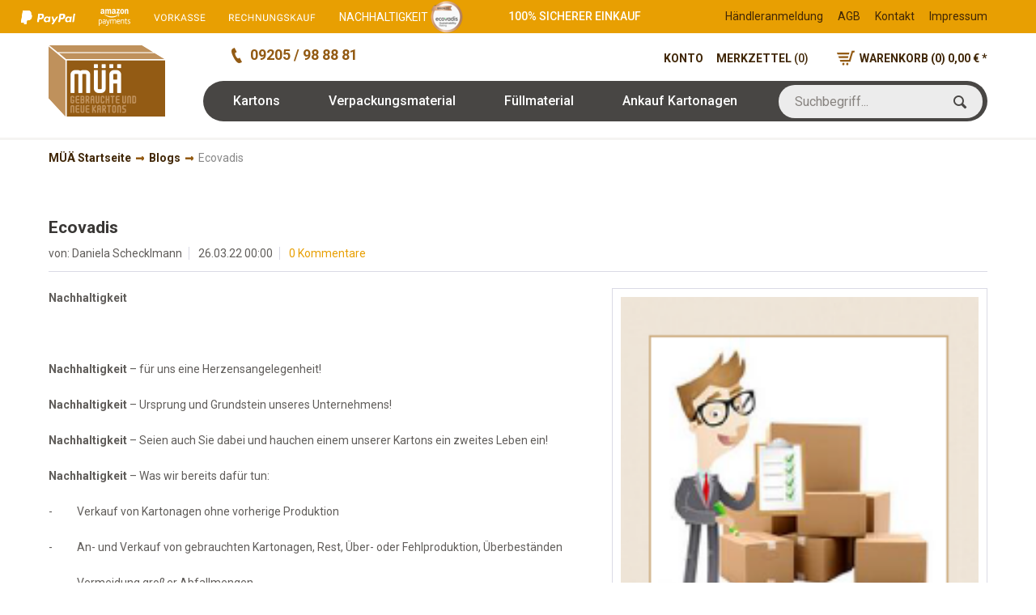

--- FILE ---
content_type: text/html; charset=UTF-8
request_url: https://www.mueae.de/blog/detail/sCategory/22/blogArticle/1
body_size: 140672
content:
<!DOCTYPE html>
<html class="no-js" lang="de" itemscope="itemscope" itemtype="http://schema.org/WebPage">
<head>
<meta charset="utf-8">
<meta name="author" content="Müä Kartonagen GmbH" />
<meta name="robots" content="index,follow" />
<meta name="revisit-after" content="15 days" />
<meta name="keywords" content="" />
<meta name="description" content="Nachhaltigkeit
 
Nachhaltigkeit – für uns eine Herzensangelegenheit!
Nachhaltigkeit – Ursprung und Grundstein unseres Unternehmens!
Nachhaltigkeit ..." />
<meta itemprop="copyrightHolder" content="Kartonagen u. Kartons- Restposten, gebraucht, bestellen bei MÜÄ" />
<meta itemprop="copyrightYear" content="2015" />
<meta itemprop="isFamilyFriendly" content="True" />
<meta itemprop="image" content="/media/image/logo.png" />
<meta name="viewport" content="width=device-width, initial-scale=1.0, user-scalable=no">
<meta name="mobile-web-app-capable" content="yes">
<meta name="apple-mobile-web-app-title" content="Kartonagen u. Kartons- Restposten, gebraucht, bestellen bei MÜÄ">
<meta name="apple-mobile-web-app-capable" content="yes">
<meta name="apple-mobile-web-app-status-bar-style" content="black">
<meta name="apple-mobile-web-app-status-bar-style" content="none">
<link rel="apple-touch-icon-precomposed" href="/themes/Frontend/Responsive/frontend/_public/src/img/apple-touch-icon-precomposed.png">
<link rel="shortcut icon" href="/media/unknown/favicon.ico">
<meta name="msapplication-navbutton-color" content="" />
<meta name="application-name" content="Kartonagen u. Kartons- Restposten, gebraucht, bestellen bei MÜÄ" />
<meta name="msapplication-starturl" content="https://www.mueae.de/" />
<meta name="msapplication-window" content="width=1024;height=768" />
<meta name="msapplication-TileImage" content="/themes/Frontend/Responsive/frontend/_public/src/img/win-tile-image.png">
<meta name="msapplication-TileColor" content="">
<meta name="theme-color" content="" />
<link rel="alternate" type="application/rss+xml" title=" RSS" href=""/>
<link rel="alternate" type="application/atom+xml" title=" ATOM" href=""/>
<title itemprop="name">  Ecovadis  | Blogs | Kartonagen u. Kartons- Restposten, gebraucht, bestellen bei MÜÄ  </title>
<link href="/web/cache/1768389212_t33_s1.css" media="all" rel="stylesheet" type="text/css" />
<link href='//fonts.googleapis.com/css?family=Roboto:400,500,700,300' rel='stylesheet' type='text/css'>
<script src="/themes/Frontend/Responsive/frontend/_public/src/js/vendors/modernizr/modernizr.custom.35977.js"></script>
</head>
<body class="is--ctl-blog is--act-detail is--no-sidebar">
<div class="page-wrap">
<noscript class="noscript-main">
<div class="alert is--warning">
<div class="alert--icon">
<i class="icon--element icon--warning"></i>
</div>
<div class="alert--content">
Um in unserem Shop einkaufen zu können, müssen Sie Javascript in Ihrem Browser aktivieren
</div>
</div>
</noscript>
<div class="swag-cookie-permission" data-cookieForwardTo="https://www.mueae.de/datenschutz" data-shopId="1" data-cookiePermissionUrl="/widgets/SwagCookiePermission/isAffectedUser" data-cookieMode="1">
<div class="cookie-bar" style="display: none; background-color:#935b14">
<p class="bar--paragraph">Diese Seite benötigt Cookies. Sind Sie mit der Nutzung von Cookies einverstanden?
<a href="#" class="cp-enable cp-btn" title="Ja">
<span class="cp-yes-icon cp-icon"></span>
<span class="cp-btn-label">Ja</span>
</a>
<a href="#" class="cp-disable  cp-btn" title="Nein">
<span class="cp-no-icon cp-icon"></span>
<span class="cp-btn-label">Nein</span>
</a>
</p>
</div>
</div>
<header class="header-main">
<div class="top-bar">
<div class="container block-group">
<nav class="top-bar--navigation block" role="menubar">
<div class="top-payment-options">
<ul style="margin-left: -34px;">
<li>
<a href="/zahlung">
<img src="/media/image/paypal.png" />
</a>
</li>
<li>
<a href="/zahlung">
<img src="/media/image/amazon.png" />
</a>
</li>
<li>
<a href="/zahlung">
<img src="/media/image/vorkasse.png" />
</a>
</li>
<li>
<a href="/zahlung">
<img src="/media/image/rechnungskauf.png" />
</a>
</li>
<li style="padding:0;">
<a href="https://www.mueae.de/blog/detail/sCategory/22/blogArticle/1">
<span style="color: white;">
NACHHALTIGKEIT
</span>
</li>
<li>
<a href="https://www.mueae.de/blog/detail/sCategory/22/blogArticle/1">
<img src="/media/image/bronze-22043c3c.png" />
</a>
</li>
</ul>
</div>
<div class="navigation--entry entry--menu-left" role="menuitem">
<a class="navigation--link entry--trigger is--icon-left" href="#offcanvas--left" data-offcanvas="true" data-offCanvasSelector=".sidebar-main">
<i class="icon--menu"></i>
<span class="service--display txt--display">
Menü
</span>
</a>
</div>
<div class="entry--menu-right">

    



    
<div class="top-right-menus">
<span class="lbl-safe">100% Sicherer Einkauf</span>
    <ul class="service--list is--rounded" role="menu">
                    <li class="service--entry" role="menuitem">
                <a class="service--link" href="/Haendlerregistrierung" title="Händleranmeldung" >
                    Händleranmeldung
                </a>
            </li>
                    <li class="service--entry" role="menuitem">
                <a class="service--link" href="https://www.mueae.de/agb" title="AGB" >
                    AGB
                </a>
            </li>
                    <li class="service--entry" role="menuitem">
                <a class="service--link" href="https://www.mueae.de/kontaktformular" title="Kontakt" target="_self">
                    Kontakt
                </a>
            </li>
                    <li class="service--entry" role="menuitem">
                <a class="service--link" href="https://www.mueae.de/impressum" title="Impressum" >
                    Impressum
                </a>
            </li>
            </ul>

</div>
</div>
</nav>
</div>
</div>
<div class="container header--navigation">
<div class="logo-main block-group" role="banner">
<div class="logo--shop block">
<a class="logo--link" href="https://www.mueae.de/" title="Kartonagen u. Kartons- Restposten, gebraucht, bestellen bei MÜÄ - zur Startseite wechseln">
<picture>
<source srcset="/media/image/logo.png" media="(min-width: 78.75em)">
<source srcset="/media/image/logo.png" media="(min-width: 64em)">
<source srcset="/media/image/logo.png" media="(min-width: 48em)">
<img srcset="/media/image/logo.png" alt="Kartonagen u. Kartons- Restposten, gebraucht, bestellen bei MÜÄ - zur Startseite wechseln" />
</picture>
</a>
</div>
<div class="logo--supportinfo block">
<div class="contact-num"> <span>09205 / 98 88 81</span> </div>
</div>
</div>
<div class="shop-nav-menus">
<nav class="shop--navigation block-group">
<div class="contact-num">
<span>09205 / 98 88 81</span>
</div>
<ul class="navigation--list block-group" role="menubar">
<li class="navigation--entry entry--menu-left" role="menuitem">
<a class="entry--link entry--trigger btn is--icon-left" href="#offcanvas--left" data-offcanvas="true" data-offCanvasSelector=".sidebar-main">
<i class="icon--menu"></i>
</a>
</li>
<div id="hereComesMyCustomTrustbadge">
</div>
<li class="navigation--entry entry--search" role="menuitem" data-search="true" aria-haspopup="true">
<a class="btn entry--link entry--trigger" href="#show-hide--search" title="Suche anzeigen / schließen">
<i class="icon--search"></i>
<span class="search--display">Suchen</span>
</a>
<form action="/search" method="get" class="main-search--form">
<input type="search" name="sSearch" class="main-search--field" autocomplete="off" autocapitalize="off" placeholder="Suchbegriff..." maxlength="30" />
<button type="submit" class="main-search--button">
<i class="icon--search"></i>
<span class="main-search--text">Suchen</span>
</button>
<div class="form--ajax-loader">&nbsp;</div>
</form>
<div class="main-search--results"></div>
</li>

	<div class="navigation--entry entry--account" role="menuitem">
		
			<a href="https://www.mueae.de/account" title="Konto" class="is--icon-left navigation--link account--link">
				<i class="icon--account"></i>
				<span class="account--display txt--display">
					Konto
				</span>
			</a>
		
	</div>







    <div class="navigation--entry entry--compare is--hidden" role="menuitem" aria-haspopup="true" data-drop-down-menu="true">
        
            
        
    </div>




    <div class="navigation--entry entry--notepad" role="menuitem">
        <a href="https://www.mueae.de/note" title="Merkzettel" class="is--icon-left navigation--link account--link">
            <i class="icon--heart"></i>
            <span class="notepad--display txt--display">
                Merkzettel
            </span>
            <span class="badge notes--quantity">0</span>
        </a>
    </div>




	<div class="navigation--entry entry--cart" role="menuitem">
		<a class="navigation--link is--icon-left cart--link" href="https://www.mueae.de/checkout/cart" title="Warenkorb">
			<i class="icon--basket"></i>
            <span class="badge is--primary is--minimal cart--quantity">0</span>
			<span class="cart--display txt--display">
				Warenkorb
			</span>

			<span class="cart--qty qty--display">
				<strong class="cart--quantity" style="display: block">0</strong> <span class="cart--amount">0,00&nbsp;&euro;</span> *
			</span>
            
            
		</a>
		<div class="ajax-loader">&nbsp;</div>
	</div>



</ul>
</nav>
<div class="container--ajax-cart" data-collapse-cart="true" data-displayMode="offcanvas"></div>
<nav class="navigation-main">
<div class="container" data-menu-scroller="true" data-listSelector=".navigation--list.container" data-viewPortSelector=".navigation--list-wrapper">
<div class="cus--menu-search" data-search="true" aria-haspopup="true">
<form action="/search" method="get" class="main-search--form">
<input type="search" name="sSearch" class="main-search--field" autocomplete="off" autocapitalize="off" placeholder="Suchbegriff..." maxlength="30" />
<button type="submit" class="main-search--button">
<i class="icon--search"></i>
<span class="main-search--text">Suchen</span>
</button>
<div class="form--ajax-loader">&nbsp;</div>
</form>
<div class="main-search--results"></div>
</div>
<div class="navigation--list-wrapper">
<ul class="navigation--list container" role="menubar" itemscope="itemscope" itemtype="http://schema.org/SiteNavigationElement">
<li class="navigation--entry" role="menuitem"><a class="navigation--link" href="https://www.mueae.de/kartons/" title="Kartons" itemprop="url"><span itemprop="name">Kartons</span></a></li><li class="navigation--entry" role="menuitem"><a class="navigation--link" href="https://www.mueae.de/verpackungsmaterial/" title="Verpackungsmaterial" itemprop="url"><span itemprop="name">Verpackungsmaterial</span></a></li><li class="navigation--entry" role="menuitem"><a class="navigation--link" href="https://www.mueae.de/fuellmaterial/" title="Füllmaterial" itemprop="url"><span itemprop="name">Füllmaterial</span></a></li><li class="navigation--entry" role="menuitem"><a class="navigation--link" href="/ankauf-kartonagen" title="Ankauf Kartonagen" itemprop="url"><span itemprop="name">Ankauf Kartonagen</span></a></li>    </ul>
</div>
</div>
</nav>
</div>
</div>
</header>
<section class="content-main container block-group">
<nav class="content--breadcrumb block">
<div class="container">
<ul class="breadcrumb--list" role="menu">
<li class="breadcrumb--entry" role="menuitem" itemscope itemtype="http://data-vocabulary.org/Breadcrumb">
<a class="breadcrumb--link" href="https://www.mueae.de/" title="MÜÄ Startseite" itemprop="url">
<span class="breadcrumb--title" itemprop="title">MÜÄ Startseite</span>
</a>
</li>
<li class="breadcrumb--entry" role="menuitem" itemscope itemtype="http://data-vocabulary.org/Breadcrumb">
<a class="breadcrumb--link" href="https://www.mueae.de/blogs/" title="Blogs" itemprop="url">
<span class="breadcrumb--title" itemprop="title">Blogs</span>
</a>
</li>
<li class="breadcrumb--separator">
<i class="icon--arrow-right"></i>
</li>
<li class="breadcrumb--entry is--active" role="menuitem" itemscope itemtype="http://data-vocabulary.org/Breadcrumb">
<a class="breadcrumb--link" href="https://www.mueae.de/blogs/ecovadis" title="Ecovadis " itemprop="url">
<span class="breadcrumb--title" itemprop="title">Ecovadis </span>
</a>
</li>
</ul>                    </div>
</nav>
<div class="content-main--inner">
<aside class="sidebar-main off-canvas">
<div class="navigation--smartphone">
<ul class="navigation--list ">
<li class="navigation--entry entry--close-off-canvas">
<a href="#close-categories-menu" title="Menü schließen" class="navigation--link">
Menü schließen <i class="icon--arrow-right"></i>
</a>
</li>
<div class="mobile--switches">

    



    
</div>
</ul>
</div>
<div class="sidebar--categories-wrapper" data-subcategory-nav="true" data-mainCategoryId="3" data-categoryId="0" data-fetchUrl="">
<div class="categories--headline navigation--headline">
Kategorien
</div>
<div class="sidebar--categories-navigation">
<ul class="sidebar--navigation categories--navigation navigation--list is--drop-down is--level0 is--rounded" role="menu">
<li class="navigation--entry is--active" role="menuitem">
<a class="navigation--link is--active" href="https://www.mueae.de/blogs/" data-categoryId="22" data-fetchUrl="/widgets/listing/getCategory/categoryId/22" title="Blogs">
Blogs
</a>
</li>
<li class="navigation--entry" role="menuitem">
<a class="navigation--link" href="https://www.mueae.de/kartons/" data-categoryId="4" data-fetchUrl="/widgets/listing/getCategory/categoryId/4" title="Kartons">
Kartons
</a>
</li>
<li class="navigation--entry" role="menuitem">
<a class="navigation--link" href="https://www.mueae.de/verpackungsmaterial/" data-categoryId="5" data-fetchUrl="/widgets/listing/getCategory/categoryId/5" title="Verpackungsmaterial">
Verpackungsmaterial
</a>
</li>
<li class="navigation--entry" role="menuitem">
<a class="navigation--link" href="https://www.mueae.de/fuellmaterial/" data-categoryId="6" data-fetchUrl="/widgets/listing/getCategory/categoryId/6" title="Füllmaterial">
Füllmaterial
</a>
</li>
<li class="navigation--entry" role="menuitem">
<a class="navigation--link" href="/ankauf-kartonagen" data-categoryId="7" data-fetchUrl="/widgets/listing/getCategory/categoryId/7" title="Ankauf Kartonagen">
Ankauf Kartonagen
</a>
</li>
</ul>
</div>
<div class="shop-sites--container is--rounded">
<div class="shop-sites--headline navigation--headline">
Informationen
</div>
<ul class="shop-sites--navigation sidebar--navigation navigation--list is--drop-down is--level0" role="menu">
<li class="navigation--entry" role="menuitem">
<a class="navigation--link" href="https://www.mueae.de/ueber-mueae" title="Über Müä" data-categoryId="9" data-fetchUrl="/widgets/listing/getCustomPage/pageId/9" >
Über Müä
</a>
</li>
<li class="navigation--entry" role="menuitem">
<a class="navigation--link" href="https://www.mueae.de/faq-kartonagen" title="FAQ - Kartonagen" data-categoryId="46" data-fetchUrl="/widgets/listing/getCustomPage/pageId/46" >
FAQ - Kartonagen
</a>
</li>
<li class="navigation--entry" role="menuitem">
<a class="navigation--link" href="https://www.mueae.de/faq-schrenzpapier" title="FAQ - Schrenzpapier" data-categoryId="51" data-fetchUrl="/widgets/listing/getCustomPage/pageId/51" >
FAQ - Schrenzpapier
</a>
</li>
<li class="navigation--entry" role="menuitem">
<a class="navigation--link" href="https://www.mueae.de/versand" title="Versand" data-categoryId="6" data-fetchUrl="/widgets/listing/getCustomPage/pageId/6" >
Versand
</a>
</li>
<li class="navigation--entry" role="menuitem">
<a class="navigation--link" href="https://www.mueae.de/zahlung" title="Zahlung" data-categoryId="49" data-fetchUrl="/widgets/listing/getCustomPage/pageId/49" >
Zahlung
</a>
</li>
<li class="navigation--entry" role="menuitem">
<a class="navigation--link" href="https://www.mueae.de/bestellablauf" title="Bestellablauf" data-categoryId="43" data-fetchUrl="/widgets/listing/getCustomPage/pageId/43" >
Bestellablauf
</a>
</li>
<li class="navigation--entry" role="menuitem">
<a class="navigation--link" href="/Haendlerregistrierung" title="Händleranmeldung" data-categoryId="21" data-fetchUrl="/widgets/listing/getCustomPage/pageId/21" >
Händleranmeldung
</a>
</li>
<li class="navigation--entry" role="menuitem">
<a class="navigation--link" href="https://www.mueae.de/datenschutz" title="Datenschutz" data-categoryId="7" data-fetchUrl="/widgets/listing/getCustomPage/pageId/7" >
Datenschutz
</a>
</li>
<li class="navigation--entry" role="menuitem">
<a class="navigation--link" href="https://www.mueae.de/kontaktformular" title="Kontakt" data-categoryId="1" data-fetchUrl="/widgets/listing/getCustomPage/pageId/1" target="">
Kontakt
</a>
</li>
<li class="navigation--entry" role="menuitem">
<a class="navigation--link" href="https://www.mueae.de/widerruf" title="Widerruf" data-categoryId="8" data-fetchUrl="/widgets/listing/getCustomPage/pageId/8" >
Widerruf
</a>
</li>
</ul>
</div>
</div>
</aside>
<div class="content--wrapper">
<div class="blog--detail panel block-group">
<div class="blog--detail-content blog--box block" itemscope itemtype="https://schema.org/BlogPosting">
<meta itemprop="author" content="Daniela Schecklmann">
<meta itemprop="wordCount" content="268">
<div class="blog--detail-header">
<h1 class="blog--detail-headline" itemprop="name">Ecovadis </h1>
<div class="blog--box-metadata">
<span class="blog--metadata-author blog--metadata is--first">von: Daniela Schecklmann</span>
<span class="blog--metadata-date blog--metadata" itemprop="dateCreated">26.03.22 00:00</span>
<span class="blog--metadata-comments blog--metadata">
<a data-scroll="true" data-scrollTarget="#blog--comments-start" href="#blog--comments-start" title="Zu den Kommentaren des Artikels">0 Kommentare</a>
</span>
</div>
</div>
<div class="blog--detail-box-content block">
<div class="blog--detail-description block" itemprop="articleBody">
<div class="blog--detail-image-container block">
<div class="blog--detail-images block">
<a href="https://www.mueae.de/media/image/thumbnail/Logo_1280x1280@2x.png" data-lightbox="true" title="Logo" class="link--blog-image">
<img srcset="https://www.mueae.de/media/image/thumbnail/Logo_600x600.png, https://www.mueae.de/media/image/thumbnail/Logo_600x600@2x.png 2x" class="blog--image panel has--border is--rounded" alt="Logo" title="Logo" />
</a>
</div>
<div class="blog--detail-thumbnails block">
</div>
</div>
<p><strong>Nachhaltigkeit</strong></p>
<p>&nbsp;</p>
<p><strong>Nachhaltigkeit</strong> &ndash; f&uuml;r uns eine Herzensangelegenheit!</p>
<p><strong>Nachhaltigkeit </strong>&ndash; Ursprung und Grundstein unseres Unternehmens!</p>
<p><strong>Nachhaltigkeit</strong> &ndash; Seien auch Sie dabei und hauchen einem unserer Kartons ein zweites Leben ein!</p>
<p><strong>Nachhaltigkeit </strong>&ndash; Was wir bereits daf&uuml;r tun:</p>
<p>-&nbsp;&nbsp;&nbsp;&nbsp;&nbsp;&nbsp;&nbsp;&nbsp;&nbsp; Verkauf von Kartonagen ohne vorherige Produktion</p>
<p>-&nbsp;&nbsp;&nbsp;&nbsp;&nbsp;&nbsp;&nbsp;&nbsp;&nbsp; An- und Verkauf von gebrauchten Kartonagen, Rest, &Uuml;ber- oder Fehlproduktion, &Uuml;berbest&auml;nden</p>
<p>-&nbsp;&nbsp;&nbsp;&nbsp;&nbsp;&nbsp;&nbsp;&nbsp;&nbsp; Vermeidung gro&szlig;er Abfallmengen</p>
<p>-&nbsp;&nbsp;&nbsp;&nbsp;&nbsp;&nbsp;&nbsp;&nbsp;&nbsp; Verzicht beim Versand auf unn&ouml;tige Umverpackung der Ware</p>
<p>-&nbsp;&nbsp;&nbsp;&nbsp;&nbsp;&nbsp;&nbsp;&nbsp;&nbsp; Schreddern von Kartonresten zur Nutzung als F&uuml;llmaterial</p>
<p>-&nbsp;&nbsp;&nbsp;&nbsp;&nbsp;&nbsp;&nbsp;&nbsp;&nbsp; Papierlose Bearbeitung aller Bestellungen</p>
<p>-&nbsp;&nbsp;&nbsp;&nbsp;&nbsp;&nbsp;&nbsp;&nbsp;&nbsp; Ankauf in Deutschland, von m&ouml;glichst gro&szlig;en Mengen, erspart lange Transportwege und ist Co2-neutral</p>
<p>-&nbsp;&nbsp;&nbsp;&nbsp;&nbsp;&nbsp;&nbsp;&nbsp;&nbsp; Effizienter Versand durch Zusammenfassung von Gro&szlig;bestellungen und Anmietung mehrerer Lagerm&ouml;glichkeiten innerhalb Deutschlands</p>
<p>-&nbsp;&nbsp;&nbsp;&nbsp;&nbsp;&nbsp;&nbsp;&nbsp;&nbsp; Unser Klebeband gibt es inzwischen auch als umweltfreundlichere Papierversion</p>
<p>-&nbsp;&nbsp;&nbsp;&nbsp;&nbsp;&nbsp;&nbsp;&nbsp;&nbsp; seit Jahren arbeiten wir Co2-neutral durch unsere eigene Stromproduktion</p>
<p>&nbsp;</p>
<p>All dies wurde uns durch <strong>Ecovadis</strong> &ndash; eine Plattform, die CSR-Leistungen von Unternehmen bewertet &ndash; best&auml;tigt und wir erhielten daf&uuml;r 2021 eine Auszeichnung.</p>
<p><img src="[data-uri]" alt="" /></p>
<p><img src="[data-uri]" alt="" /></p>
<p>Hier geht es zu Ecovadis: <a title="Ecovadis" href="https://ecovadis.com/" target="_blank" rel="nofollow">https://ecovadis.com</a></p>
</div>
<div class="blog--detail-tags block">
</div>
<div class="blog--bookmarks block">
<div class="blog--bookmarks-icons">
<a href="http://twitter.com/home?status=Ecovadis%20+-+https://www.mueae.de/blogs/ecovadis" title="Twittere diesen Artikel" class="blog--bookmark icon--twitter2" rel="nofollow" target="_blank">
</a>
<a href="http://www.facebook.com/share.php?v=4&amp;src=bm&amp;u=https://www.mueae.de/blogs/ecovadis&amp;t=Ecovadis%20" title="Empfehle diesen Artikel bei Facebook" class="blog--bookmark icon--facebook2" rel="nofollow" target="_blank">
</a>
<a href="http://del.icio.us/post?url=https://www.mueae.de/blogs/ecovadis&amp;title=Ecovadis%20" title="Empfehle diesen Artikel bei del.icio.us" class="blog--bookmark icon--delicious" rel="nofollow" target="_blank">
</a>
<a href="http://digg.com/submit?phase=2&amp;url=https://www.mueae.de/blogs/ecovadis&amp;title=Ecovadis%20" title="Digg this!" class="blog--bookmark icon--digg" rel="nofollow" target="_blank">
</a>
</div>
</div>
</div>
</div>
<div id="blog--comments-start" class="blog--comments-wrapper block">
<div class="blog--comments panel has--border is--rounded">
    

	<div class="blog--comments-form">

		
            <div class="comments--actions">
			    <a class="btn is--primary is--icon-right btn--create-entry"
                   title="Kommentar schreiben"
                   rel="nofollow"
                   data-collapse-panel="true"
                   data-collapseTarget=".comment--collapse-target">
                    Kommentar schreiben
                    <i class="icon--arrow-right"></i>
                </a>
            </div>
        

        
            <div class="blog--comments-form-errors">
                        </div>
        

		<form method="post" class="comment--collapse-target" action="https://www.mueae.de/blog/rating/blogArticle/#blog--comments-start">

            <div class="form--comment-add">

                
                
                    <div class="blog--comments-name">
                        <input name="name" type="text"
                               placeholder="Ihr Name**"
                               required="required" aria-required="true"
                               value=""
                               class="input--field" />
                    </div>
                

                
                
                    <div class="blog--comments-email">
                        <input name="eMail" type="email"
                            placeholder="Ihre eMail-Adresse**"
                            required="required" aria-required="true"                            value=""
                            class="input--field" />
                    </div>
                

				
				
					<div class="blog--comments-summary">
						<input name="headline"
							   type="text"
							   placeholder="Kurzbewertung**"
							   required="required" aria-required="true"
							   value=""
							   class="input--field" />
					</div>
				

                
                
                    <div class="blog--comments-voting">
                        <select required="required" aria-required="true" name="points" class="text">
                            <option value="">Bewertung**</option>
                            <option value="10">10 sehr gut</option>
                            <option value="9">9</option>
                            <option value="8">8</option>
                            <option value="7">7</option>
                            <option value="6">6</option>
                            <option value="5">5</option>
                            <option value="4">4</option>
                            <option value="3">3</option>
                            <option value="2">2</option>
                            <option value="1">1 sehr schlecht</option>
                        </select>
                    </div>
                

                
                
                    <div class="blog--comments-opinion">
                        <textarea name="comment" type="text" placeholder="Ihre Meinung:" class="input--field" rows="5" cols="5">
                            
                        </textarea>
                    </div>
                

                
                
                    <div class="blog--comments-captcha">

                        
                            <div class="captcha--placeholder" data-src="/widgets/Captcha/refreshCaptcha"></div>
                        

                        
                            <strong class="captcha--notice">Bitte geben Sie die Zeichenfolge in das nachfolgende Textfeld ein</strong>
                        

                        
                            <div class="captcha--code">
                                <input type="text" name="sCaptcha" class="input--field" required="required" aria-required="true" />
                            </div>
                        
                    </div>
                

                
                    <p class="required--notice">Die mit einem ** markierten Felder sind Pflichtfelder.</p>
                

                
                
                    <input class="btn is--primary" type="submit" name="Submit" value="Speichern" />
                

            </div>

		</form>
	</div>


</div>
</div>
</div>
</div>
<div class="container">
</div>
</div>
</section>
<footer class="footer-main">
<div class="footer-newsletter-section">
<div class="container">
<h4 class="column--headline">Jetzt Newsletter abonnieren! </h4>
<div class="column--content-left block">
<p class="column--desc diamondCol">
<i class="diamond-icon"></i>
Regelmäßige Aktionen
</p>
<p class="column--desc">
<i class="percent-icon"></i>
Spezielle Rabatte für Abonnenten
</p>
</div>
<div class="column--content-right block">
<div class="ekw-newsletter-btn-container">
<a class="ekw-newsletter-btn" href="https://seu.cleverreach.com/f/5544-155273/" rel="nofollow"><span>Sofort eintragen</span></a>
</div>
<span class="newsletterTxt">Ein Austragen ist jederzeit möglich!</span>
</div>
</div>
</div>
<script type="text/javascript">
/* <![CDATA[ */
var google_conversion_id = 1017523509;
var google_custom_params = window.google_tag_params;
var google_remarketing_only = true;
/* ]]> */
</script>
<script type="text/javascript" src="//www.googleadservices.com/pagead/conversion.js">
</script>
<noscript>
<div style="display:inline;">
<img height="1" width="1" style="border-style:none;" alt="" src="//googleads.g.doubleclick.net/pagead/viewthroughconversion/1017523509/?value=0&amp;guid=ON&amp;script=0"/>
</div>
</noscript>
<div class="footer--links-section block-group">
<div class="container">
<div class="footer--column column--paypal is--first block">
<a href="/zahlung" class="column--img"><img src="/media/image/paypal-footer.png"></a>
<div class="column--content">
<p class="column--desc"><a class="footer--section--link paypal--link" href="/zahlung">
Zahlungsarten</a></p>
</div>
</div>
<div class="footer--column column--service block">
<a href="/kontaktformular" class="column--img"><img src="/media/image/footer-contact-icon.png" /></a>
<div class="column--content">
<p class="column--desc"><a class="footer--section--link service--link" href="/kontaktformular">
Servicehotline</a></p>
</div>
</div>
<div class="footer--column column--versand block">
<a href="/versand" class="column--img"><img src="/media/image/gift-footer-icon.png" /></a>
<div class="column--content">
<p class="column--desc"><a class="footer--section--link versand--link" href="/versand">
Versand</a></p>
</div>
</div>
<div class="footer--column column--faq block">
<a href="/faq" class="column--img"><img src="/media/image/footer-faq.png" /></a>
<div class="column--content">
<p class="column--desc"><a class="footer--section--link faq--link" href="/faq">
FAQ</a></p>
</div>
</div>
</div>
</div>
<div class="footer--columns block-group">
<div class="container">
<div class="footer--column column--menu block">
<h4 class="column--headline">Servicelinks</h4>
<nav class="column--navigation column--content">
<ul class="navigation--list" role="menu">
<li class="navigation--entry" role="menuitem">
<a class="navigation--link" href="https://www.mueae.de/ueber-mueae" title="Über Müä">
Über Müä
</a>
</li>
<li class="navigation--entry" role="menuitem">
<a class="navigation--link" href="https://www.mueae.de/faq-kartonagen" title="FAQ - Kartonagen">
FAQ - Kartonagen
</a>
</li>
<li class="navigation--entry" role="menuitem">
<a class="navigation--link" href="https://www.mueae.de/faq-schrenzpapier" title="FAQ - Schrenzpapier">
FAQ - Schrenzpapier
</a>
</li>
<li class="navigation--entry" role="menuitem">
<a class="navigation--link" href="https://www.mueae.de/versand" title="Versand">
Versand
</a>
</li>
<li class="navigation--entry" role="menuitem">
<a class="navigation--link" href="https://www.mueae.de/zahlung" title="Zahlung">
Zahlung
</a>
</li>
<li class="navigation--entry" role="menuitem">
<a class="navigation--link" href="https://www.mueae.de/bestellablauf" title="Bestellablauf">
Bestellablauf
</a>
</li>
<li class="navigation--entry" role="menuitem">
<a class="navigation--link" href="/Haendlerregistrierung" title="Händleranmeldung">
Händleranmeldung
</a>
</li>
<li class="navigation--entry" role="menuitem">
<a class="navigation--link" href="https://www.mueae.de/kontaktformular" title="Kontakt" target="_self">
Kontakt
</a>
</li>
</ul>
</nav>
</div>
<div class="footer--column column--menu block">
<h4 class="column--headline">Rechtliches</h4>
<nav class="column--navigation column--content">
<ul class="navigation--list" role="menu">
<li class="navigation--entry" role="menuitem">
<a class="navigation--link" href="https://www.mueae.de/agb" title="AGB">
AGB
</a>
</li>
<li class="navigation--entry" role="menuitem">
<a class="navigation--link" href="https://www.mueae.de/datenschutz" title="Datenschutz">
Datenschutz
</a>
</li>
<li class="navigation--entry" role="menuitem">
<a class="navigation--link" href="https://www.mueae.de/widerruf" title="Widerruf">
Widerruf
</a>
</li>
<li class="navigation--entry" role="menuitem">
<a class="navigation--link" href="https://www.mueae.de/impressum" title="Impressum">
Impressum
</a>
</li>
</ul>
</nav>
</div>
<div class="footer--column column--menu column--FAQ block">
<h4 class="column--headline">FAQ</h4>
<div class="column--content">
<p class="column--desc">
<a href="https://www.mueae.de/faq-kartonagen" class="link--faq">
<span>Wie sind die Kartons bei Auslieferung verpackt? </span>
<span> Welchen Zustand hat ein Karton mit der Bezeichnung ?fast wie neu?? </span>
Wie läuft das mit dem Ankauf der Kartonagen?
</a>
</p>
</div>
</div>
<div class="footer--column column--menu column--Kartons is--last block">
<h4 class="column--headline"><span class="footer-reviews">Bewertungen</span></h4>
<div class="column--content">
<a href="https://www.mueae.de/Test" class="kartons-bewer" target="_blank"><img src="/media/image/logo.png" /></a>
</div>
</div>
</div>
</div>
<div class="footer--hint-area block-group">
<div class="container">
</div>
</div>
<div class="footer--vat-info">
<div class="container">
<p class="vat-info--text">
* Alle Preise inkl. gesetzl. Mehrwertsteuer zzgl. <a title="Versandkosten" href="https://www.mueae.de/versand">Versandkosten</a> und ggf. Nachnahmegebühren, wenn nicht anders beschrieben.<br /><sup>1</sup> aktuelle oder ehemalige unverbindliche Preisempfehlung des Herstellers inklusive Mehrwertsteuer und eventuelle Ersparnis im Vergleich zur aktuellen oder ehemaligen unverbindlichen Preisempfehlung des Herstellers.
</p>
</div>
</div>
</footer>
</div>
<script src="/web/cache/1768389212_t33_s1.js"></script>
<script type="text/javascript">
//<![CDATA[
var timeNow = 1768797486;
jQuery.controller =  {
'vat_check_enabled': '',
'vat_check_required': '',
'ajax_cart': 'https://www.mueae.de/checkout/ajaxCart',
'ajax_search': 'https://www.mueae.de/ajax_search',
'ajax_login': 'https://www.mueae.de/account/ajax_login',
'register': 'https://www.mueae.de/register',
'checkout': 'https://www.mueae.de/checkout',
'ajax_logout': 'https://www.mueae.de/account/ajax_logout',
'ajax_validate': 'https://www.mueae.de/register',
'ajax_add_article': 'https://www.mueae.de/checkout/addArticle',
'ajax_listing': '/widgets/Listing/ajaxListing',
'ajax_cart_refresh': 'https://www.mueae.de/checkout/ajaxAmount'
};
jQuery.themeConfig = {
'offcanvasOverlayPage': '1'
};
var lastSeenProductsConfig = lastSeenProductsConfig || {
'baseUrl': '',
'shopId': '1',
'noPicture': '/themes/Frontend/Responsive/frontend/_public/src/img/no-picture.jpg',
'productLimit': ~~('5'),
'currentArticle': {                                        'articleId': ~~(''),
'linkDetailsRewritten': '',
'articleName': '',
'images': {
}
}
};
//]]>
</script>
<script>
var regex = /\?session\-[\d+]=/gm,
regex2 = /&session\-[\d+]=/gm;
$(document).ajaxSend(function (event, jqxhr, settings) {
settings.url = settings.url.replace(regex, '?filtered=');
settings.url = settings.url.replace(regex2, '&filtered=');
});
</script>
<script>
(function($) {
var cok = document.cookie.match(/session-1=([^;])+/g),
sid = (cok && cok[0]) ? cok[0] : null,
par = document.location.search.match(/sPartner=([^&])+/g),
pid = (par && par[0]) ? par[0].substring(9) : null,
cur = document.location.protocol + '//' + document.location.host,
ref = document.referrer.indexOf(cur) === -1 ? document.referrer : null,
url = "https://www.mueae.de/widgets/index/refreshStatistic",
pth = document.location.pathname.replace("/", "/");
url = url.replace('https:', '');
url = url.replace('http:', '');
url += url.indexOf('?') === -1 ? '?' : '&';
url += 'requestPage=' + encodeURI(pth);
url += '&requestController=' + encodeURI("blog");
if(sid) { url += '&' + sid; }
if(pid) { url += '&partner=' + pid; }
if(ref) { url += '&referer=' + encodeURI(ref); }
$.ajax({ url: url, dataType: 'jsonp'});
})(jQuery);
</script>
<script type="text/javascript">
var _gaq = _gaq || [];
_gaq.push(['_setAccount', "UA-17029309-1"]);
_gaq.push(['_gat._anonymizeIp']);
_gaq.push(['_trackPageview']);
(function() {
var ga = document.createElement('script');
ga.type = 'text/javascript';
ga.async = true;
ga.src = ('https:' == document.location.protocol ? 'https://ssl' : 'http://www') + '.google-analytics.com/ga.js';
(document.getElementsByTagName('head')[0] || document.getElementsByTagName('body')[0]).appendChild(ga);
})();
</script>
</body>
</html>

--- FILE ---
content_type: text/html; charset=UTF-8
request_url: https://www.mueae.de/widgets/Captcha/refreshCaptcha?_=1768805729724
body_size: 254
content:
<script src="https://www.google.com/recaptcha/api.js" async defer></script><div class="g-recaptcha" data-sitekey="6LcyiCgaAAAAACV3TIbiOT8BhrW80nFTscL2zhxM"></div><script>$('input[name="sCaptcha"]').eq(0).val('exists');setTimeout(function(){$("#g-recaptcha-response").attr("required",true);},1000);</script>

--- FILE ---
content_type: text/html; charset=utf-8
request_url: https://www.google.com/recaptcha/api2/anchor?ar=1&k=6LcyiCgaAAAAACV3TIbiOT8BhrW80nFTscL2zhxM&co=aHR0cHM6Ly93d3cubXVlYWUuZGU6NDQz&hl=en&v=PoyoqOPhxBO7pBk68S4YbpHZ&size=normal&anchor-ms=20000&execute-ms=30000&cb=a17z0e8bj27s
body_size: 49326
content:
<!DOCTYPE HTML><html dir="ltr" lang="en"><head><meta http-equiv="Content-Type" content="text/html; charset=UTF-8">
<meta http-equiv="X-UA-Compatible" content="IE=edge">
<title>reCAPTCHA</title>
<style type="text/css">
/* cyrillic-ext */
@font-face {
  font-family: 'Roboto';
  font-style: normal;
  font-weight: 400;
  font-stretch: 100%;
  src: url(//fonts.gstatic.com/s/roboto/v48/KFO7CnqEu92Fr1ME7kSn66aGLdTylUAMa3GUBHMdazTgWw.woff2) format('woff2');
  unicode-range: U+0460-052F, U+1C80-1C8A, U+20B4, U+2DE0-2DFF, U+A640-A69F, U+FE2E-FE2F;
}
/* cyrillic */
@font-face {
  font-family: 'Roboto';
  font-style: normal;
  font-weight: 400;
  font-stretch: 100%;
  src: url(//fonts.gstatic.com/s/roboto/v48/KFO7CnqEu92Fr1ME7kSn66aGLdTylUAMa3iUBHMdazTgWw.woff2) format('woff2');
  unicode-range: U+0301, U+0400-045F, U+0490-0491, U+04B0-04B1, U+2116;
}
/* greek-ext */
@font-face {
  font-family: 'Roboto';
  font-style: normal;
  font-weight: 400;
  font-stretch: 100%;
  src: url(//fonts.gstatic.com/s/roboto/v48/KFO7CnqEu92Fr1ME7kSn66aGLdTylUAMa3CUBHMdazTgWw.woff2) format('woff2');
  unicode-range: U+1F00-1FFF;
}
/* greek */
@font-face {
  font-family: 'Roboto';
  font-style: normal;
  font-weight: 400;
  font-stretch: 100%;
  src: url(//fonts.gstatic.com/s/roboto/v48/KFO7CnqEu92Fr1ME7kSn66aGLdTylUAMa3-UBHMdazTgWw.woff2) format('woff2');
  unicode-range: U+0370-0377, U+037A-037F, U+0384-038A, U+038C, U+038E-03A1, U+03A3-03FF;
}
/* math */
@font-face {
  font-family: 'Roboto';
  font-style: normal;
  font-weight: 400;
  font-stretch: 100%;
  src: url(//fonts.gstatic.com/s/roboto/v48/KFO7CnqEu92Fr1ME7kSn66aGLdTylUAMawCUBHMdazTgWw.woff2) format('woff2');
  unicode-range: U+0302-0303, U+0305, U+0307-0308, U+0310, U+0312, U+0315, U+031A, U+0326-0327, U+032C, U+032F-0330, U+0332-0333, U+0338, U+033A, U+0346, U+034D, U+0391-03A1, U+03A3-03A9, U+03B1-03C9, U+03D1, U+03D5-03D6, U+03F0-03F1, U+03F4-03F5, U+2016-2017, U+2034-2038, U+203C, U+2040, U+2043, U+2047, U+2050, U+2057, U+205F, U+2070-2071, U+2074-208E, U+2090-209C, U+20D0-20DC, U+20E1, U+20E5-20EF, U+2100-2112, U+2114-2115, U+2117-2121, U+2123-214F, U+2190, U+2192, U+2194-21AE, U+21B0-21E5, U+21F1-21F2, U+21F4-2211, U+2213-2214, U+2216-22FF, U+2308-230B, U+2310, U+2319, U+231C-2321, U+2336-237A, U+237C, U+2395, U+239B-23B7, U+23D0, U+23DC-23E1, U+2474-2475, U+25AF, U+25B3, U+25B7, U+25BD, U+25C1, U+25CA, U+25CC, U+25FB, U+266D-266F, U+27C0-27FF, U+2900-2AFF, U+2B0E-2B11, U+2B30-2B4C, U+2BFE, U+3030, U+FF5B, U+FF5D, U+1D400-1D7FF, U+1EE00-1EEFF;
}
/* symbols */
@font-face {
  font-family: 'Roboto';
  font-style: normal;
  font-weight: 400;
  font-stretch: 100%;
  src: url(//fonts.gstatic.com/s/roboto/v48/KFO7CnqEu92Fr1ME7kSn66aGLdTylUAMaxKUBHMdazTgWw.woff2) format('woff2');
  unicode-range: U+0001-000C, U+000E-001F, U+007F-009F, U+20DD-20E0, U+20E2-20E4, U+2150-218F, U+2190, U+2192, U+2194-2199, U+21AF, U+21E6-21F0, U+21F3, U+2218-2219, U+2299, U+22C4-22C6, U+2300-243F, U+2440-244A, U+2460-24FF, U+25A0-27BF, U+2800-28FF, U+2921-2922, U+2981, U+29BF, U+29EB, U+2B00-2BFF, U+4DC0-4DFF, U+FFF9-FFFB, U+10140-1018E, U+10190-1019C, U+101A0, U+101D0-101FD, U+102E0-102FB, U+10E60-10E7E, U+1D2C0-1D2D3, U+1D2E0-1D37F, U+1F000-1F0FF, U+1F100-1F1AD, U+1F1E6-1F1FF, U+1F30D-1F30F, U+1F315, U+1F31C, U+1F31E, U+1F320-1F32C, U+1F336, U+1F378, U+1F37D, U+1F382, U+1F393-1F39F, U+1F3A7-1F3A8, U+1F3AC-1F3AF, U+1F3C2, U+1F3C4-1F3C6, U+1F3CA-1F3CE, U+1F3D4-1F3E0, U+1F3ED, U+1F3F1-1F3F3, U+1F3F5-1F3F7, U+1F408, U+1F415, U+1F41F, U+1F426, U+1F43F, U+1F441-1F442, U+1F444, U+1F446-1F449, U+1F44C-1F44E, U+1F453, U+1F46A, U+1F47D, U+1F4A3, U+1F4B0, U+1F4B3, U+1F4B9, U+1F4BB, U+1F4BF, U+1F4C8-1F4CB, U+1F4D6, U+1F4DA, U+1F4DF, U+1F4E3-1F4E6, U+1F4EA-1F4ED, U+1F4F7, U+1F4F9-1F4FB, U+1F4FD-1F4FE, U+1F503, U+1F507-1F50B, U+1F50D, U+1F512-1F513, U+1F53E-1F54A, U+1F54F-1F5FA, U+1F610, U+1F650-1F67F, U+1F687, U+1F68D, U+1F691, U+1F694, U+1F698, U+1F6AD, U+1F6B2, U+1F6B9-1F6BA, U+1F6BC, U+1F6C6-1F6CF, U+1F6D3-1F6D7, U+1F6E0-1F6EA, U+1F6F0-1F6F3, U+1F6F7-1F6FC, U+1F700-1F7FF, U+1F800-1F80B, U+1F810-1F847, U+1F850-1F859, U+1F860-1F887, U+1F890-1F8AD, U+1F8B0-1F8BB, U+1F8C0-1F8C1, U+1F900-1F90B, U+1F93B, U+1F946, U+1F984, U+1F996, U+1F9E9, U+1FA00-1FA6F, U+1FA70-1FA7C, U+1FA80-1FA89, U+1FA8F-1FAC6, U+1FACE-1FADC, U+1FADF-1FAE9, U+1FAF0-1FAF8, U+1FB00-1FBFF;
}
/* vietnamese */
@font-face {
  font-family: 'Roboto';
  font-style: normal;
  font-weight: 400;
  font-stretch: 100%;
  src: url(//fonts.gstatic.com/s/roboto/v48/KFO7CnqEu92Fr1ME7kSn66aGLdTylUAMa3OUBHMdazTgWw.woff2) format('woff2');
  unicode-range: U+0102-0103, U+0110-0111, U+0128-0129, U+0168-0169, U+01A0-01A1, U+01AF-01B0, U+0300-0301, U+0303-0304, U+0308-0309, U+0323, U+0329, U+1EA0-1EF9, U+20AB;
}
/* latin-ext */
@font-face {
  font-family: 'Roboto';
  font-style: normal;
  font-weight: 400;
  font-stretch: 100%;
  src: url(//fonts.gstatic.com/s/roboto/v48/KFO7CnqEu92Fr1ME7kSn66aGLdTylUAMa3KUBHMdazTgWw.woff2) format('woff2');
  unicode-range: U+0100-02BA, U+02BD-02C5, U+02C7-02CC, U+02CE-02D7, U+02DD-02FF, U+0304, U+0308, U+0329, U+1D00-1DBF, U+1E00-1E9F, U+1EF2-1EFF, U+2020, U+20A0-20AB, U+20AD-20C0, U+2113, U+2C60-2C7F, U+A720-A7FF;
}
/* latin */
@font-face {
  font-family: 'Roboto';
  font-style: normal;
  font-weight: 400;
  font-stretch: 100%;
  src: url(//fonts.gstatic.com/s/roboto/v48/KFO7CnqEu92Fr1ME7kSn66aGLdTylUAMa3yUBHMdazQ.woff2) format('woff2');
  unicode-range: U+0000-00FF, U+0131, U+0152-0153, U+02BB-02BC, U+02C6, U+02DA, U+02DC, U+0304, U+0308, U+0329, U+2000-206F, U+20AC, U+2122, U+2191, U+2193, U+2212, U+2215, U+FEFF, U+FFFD;
}
/* cyrillic-ext */
@font-face {
  font-family: 'Roboto';
  font-style: normal;
  font-weight: 500;
  font-stretch: 100%;
  src: url(//fonts.gstatic.com/s/roboto/v48/KFO7CnqEu92Fr1ME7kSn66aGLdTylUAMa3GUBHMdazTgWw.woff2) format('woff2');
  unicode-range: U+0460-052F, U+1C80-1C8A, U+20B4, U+2DE0-2DFF, U+A640-A69F, U+FE2E-FE2F;
}
/* cyrillic */
@font-face {
  font-family: 'Roboto';
  font-style: normal;
  font-weight: 500;
  font-stretch: 100%;
  src: url(//fonts.gstatic.com/s/roboto/v48/KFO7CnqEu92Fr1ME7kSn66aGLdTylUAMa3iUBHMdazTgWw.woff2) format('woff2');
  unicode-range: U+0301, U+0400-045F, U+0490-0491, U+04B0-04B1, U+2116;
}
/* greek-ext */
@font-face {
  font-family: 'Roboto';
  font-style: normal;
  font-weight: 500;
  font-stretch: 100%;
  src: url(//fonts.gstatic.com/s/roboto/v48/KFO7CnqEu92Fr1ME7kSn66aGLdTylUAMa3CUBHMdazTgWw.woff2) format('woff2');
  unicode-range: U+1F00-1FFF;
}
/* greek */
@font-face {
  font-family: 'Roboto';
  font-style: normal;
  font-weight: 500;
  font-stretch: 100%;
  src: url(//fonts.gstatic.com/s/roboto/v48/KFO7CnqEu92Fr1ME7kSn66aGLdTylUAMa3-UBHMdazTgWw.woff2) format('woff2');
  unicode-range: U+0370-0377, U+037A-037F, U+0384-038A, U+038C, U+038E-03A1, U+03A3-03FF;
}
/* math */
@font-face {
  font-family: 'Roboto';
  font-style: normal;
  font-weight: 500;
  font-stretch: 100%;
  src: url(//fonts.gstatic.com/s/roboto/v48/KFO7CnqEu92Fr1ME7kSn66aGLdTylUAMawCUBHMdazTgWw.woff2) format('woff2');
  unicode-range: U+0302-0303, U+0305, U+0307-0308, U+0310, U+0312, U+0315, U+031A, U+0326-0327, U+032C, U+032F-0330, U+0332-0333, U+0338, U+033A, U+0346, U+034D, U+0391-03A1, U+03A3-03A9, U+03B1-03C9, U+03D1, U+03D5-03D6, U+03F0-03F1, U+03F4-03F5, U+2016-2017, U+2034-2038, U+203C, U+2040, U+2043, U+2047, U+2050, U+2057, U+205F, U+2070-2071, U+2074-208E, U+2090-209C, U+20D0-20DC, U+20E1, U+20E5-20EF, U+2100-2112, U+2114-2115, U+2117-2121, U+2123-214F, U+2190, U+2192, U+2194-21AE, U+21B0-21E5, U+21F1-21F2, U+21F4-2211, U+2213-2214, U+2216-22FF, U+2308-230B, U+2310, U+2319, U+231C-2321, U+2336-237A, U+237C, U+2395, U+239B-23B7, U+23D0, U+23DC-23E1, U+2474-2475, U+25AF, U+25B3, U+25B7, U+25BD, U+25C1, U+25CA, U+25CC, U+25FB, U+266D-266F, U+27C0-27FF, U+2900-2AFF, U+2B0E-2B11, U+2B30-2B4C, U+2BFE, U+3030, U+FF5B, U+FF5D, U+1D400-1D7FF, U+1EE00-1EEFF;
}
/* symbols */
@font-face {
  font-family: 'Roboto';
  font-style: normal;
  font-weight: 500;
  font-stretch: 100%;
  src: url(//fonts.gstatic.com/s/roboto/v48/KFO7CnqEu92Fr1ME7kSn66aGLdTylUAMaxKUBHMdazTgWw.woff2) format('woff2');
  unicode-range: U+0001-000C, U+000E-001F, U+007F-009F, U+20DD-20E0, U+20E2-20E4, U+2150-218F, U+2190, U+2192, U+2194-2199, U+21AF, U+21E6-21F0, U+21F3, U+2218-2219, U+2299, U+22C4-22C6, U+2300-243F, U+2440-244A, U+2460-24FF, U+25A0-27BF, U+2800-28FF, U+2921-2922, U+2981, U+29BF, U+29EB, U+2B00-2BFF, U+4DC0-4DFF, U+FFF9-FFFB, U+10140-1018E, U+10190-1019C, U+101A0, U+101D0-101FD, U+102E0-102FB, U+10E60-10E7E, U+1D2C0-1D2D3, U+1D2E0-1D37F, U+1F000-1F0FF, U+1F100-1F1AD, U+1F1E6-1F1FF, U+1F30D-1F30F, U+1F315, U+1F31C, U+1F31E, U+1F320-1F32C, U+1F336, U+1F378, U+1F37D, U+1F382, U+1F393-1F39F, U+1F3A7-1F3A8, U+1F3AC-1F3AF, U+1F3C2, U+1F3C4-1F3C6, U+1F3CA-1F3CE, U+1F3D4-1F3E0, U+1F3ED, U+1F3F1-1F3F3, U+1F3F5-1F3F7, U+1F408, U+1F415, U+1F41F, U+1F426, U+1F43F, U+1F441-1F442, U+1F444, U+1F446-1F449, U+1F44C-1F44E, U+1F453, U+1F46A, U+1F47D, U+1F4A3, U+1F4B0, U+1F4B3, U+1F4B9, U+1F4BB, U+1F4BF, U+1F4C8-1F4CB, U+1F4D6, U+1F4DA, U+1F4DF, U+1F4E3-1F4E6, U+1F4EA-1F4ED, U+1F4F7, U+1F4F9-1F4FB, U+1F4FD-1F4FE, U+1F503, U+1F507-1F50B, U+1F50D, U+1F512-1F513, U+1F53E-1F54A, U+1F54F-1F5FA, U+1F610, U+1F650-1F67F, U+1F687, U+1F68D, U+1F691, U+1F694, U+1F698, U+1F6AD, U+1F6B2, U+1F6B9-1F6BA, U+1F6BC, U+1F6C6-1F6CF, U+1F6D3-1F6D7, U+1F6E0-1F6EA, U+1F6F0-1F6F3, U+1F6F7-1F6FC, U+1F700-1F7FF, U+1F800-1F80B, U+1F810-1F847, U+1F850-1F859, U+1F860-1F887, U+1F890-1F8AD, U+1F8B0-1F8BB, U+1F8C0-1F8C1, U+1F900-1F90B, U+1F93B, U+1F946, U+1F984, U+1F996, U+1F9E9, U+1FA00-1FA6F, U+1FA70-1FA7C, U+1FA80-1FA89, U+1FA8F-1FAC6, U+1FACE-1FADC, U+1FADF-1FAE9, U+1FAF0-1FAF8, U+1FB00-1FBFF;
}
/* vietnamese */
@font-face {
  font-family: 'Roboto';
  font-style: normal;
  font-weight: 500;
  font-stretch: 100%;
  src: url(//fonts.gstatic.com/s/roboto/v48/KFO7CnqEu92Fr1ME7kSn66aGLdTylUAMa3OUBHMdazTgWw.woff2) format('woff2');
  unicode-range: U+0102-0103, U+0110-0111, U+0128-0129, U+0168-0169, U+01A0-01A1, U+01AF-01B0, U+0300-0301, U+0303-0304, U+0308-0309, U+0323, U+0329, U+1EA0-1EF9, U+20AB;
}
/* latin-ext */
@font-face {
  font-family: 'Roboto';
  font-style: normal;
  font-weight: 500;
  font-stretch: 100%;
  src: url(//fonts.gstatic.com/s/roboto/v48/KFO7CnqEu92Fr1ME7kSn66aGLdTylUAMa3KUBHMdazTgWw.woff2) format('woff2');
  unicode-range: U+0100-02BA, U+02BD-02C5, U+02C7-02CC, U+02CE-02D7, U+02DD-02FF, U+0304, U+0308, U+0329, U+1D00-1DBF, U+1E00-1E9F, U+1EF2-1EFF, U+2020, U+20A0-20AB, U+20AD-20C0, U+2113, U+2C60-2C7F, U+A720-A7FF;
}
/* latin */
@font-face {
  font-family: 'Roboto';
  font-style: normal;
  font-weight: 500;
  font-stretch: 100%;
  src: url(//fonts.gstatic.com/s/roboto/v48/KFO7CnqEu92Fr1ME7kSn66aGLdTylUAMa3yUBHMdazQ.woff2) format('woff2');
  unicode-range: U+0000-00FF, U+0131, U+0152-0153, U+02BB-02BC, U+02C6, U+02DA, U+02DC, U+0304, U+0308, U+0329, U+2000-206F, U+20AC, U+2122, U+2191, U+2193, U+2212, U+2215, U+FEFF, U+FFFD;
}
/* cyrillic-ext */
@font-face {
  font-family: 'Roboto';
  font-style: normal;
  font-weight: 900;
  font-stretch: 100%;
  src: url(//fonts.gstatic.com/s/roboto/v48/KFO7CnqEu92Fr1ME7kSn66aGLdTylUAMa3GUBHMdazTgWw.woff2) format('woff2');
  unicode-range: U+0460-052F, U+1C80-1C8A, U+20B4, U+2DE0-2DFF, U+A640-A69F, U+FE2E-FE2F;
}
/* cyrillic */
@font-face {
  font-family: 'Roboto';
  font-style: normal;
  font-weight: 900;
  font-stretch: 100%;
  src: url(//fonts.gstatic.com/s/roboto/v48/KFO7CnqEu92Fr1ME7kSn66aGLdTylUAMa3iUBHMdazTgWw.woff2) format('woff2');
  unicode-range: U+0301, U+0400-045F, U+0490-0491, U+04B0-04B1, U+2116;
}
/* greek-ext */
@font-face {
  font-family: 'Roboto';
  font-style: normal;
  font-weight: 900;
  font-stretch: 100%;
  src: url(//fonts.gstatic.com/s/roboto/v48/KFO7CnqEu92Fr1ME7kSn66aGLdTylUAMa3CUBHMdazTgWw.woff2) format('woff2');
  unicode-range: U+1F00-1FFF;
}
/* greek */
@font-face {
  font-family: 'Roboto';
  font-style: normal;
  font-weight: 900;
  font-stretch: 100%;
  src: url(//fonts.gstatic.com/s/roboto/v48/KFO7CnqEu92Fr1ME7kSn66aGLdTylUAMa3-UBHMdazTgWw.woff2) format('woff2');
  unicode-range: U+0370-0377, U+037A-037F, U+0384-038A, U+038C, U+038E-03A1, U+03A3-03FF;
}
/* math */
@font-face {
  font-family: 'Roboto';
  font-style: normal;
  font-weight: 900;
  font-stretch: 100%;
  src: url(//fonts.gstatic.com/s/roboto/v48/KFO7CnqEu92Fr1ME7kSn66aGLdTylUAMawCUBHMdazTgWw.woff2) format('woff2');
  unicode-range: U+0302-0303, U+0305, U+0307-0308, U+0310, U+0312, U+0315, U+031A, U+0326-0327, U+032C, U+032F-0330, U+0332-0333, U+0338, U+033A, U+0346, U+034D, U+0391-03A1, U+03A3-03A9, U+03B1-03C9, U+03D1, U+03D5-03D6, U+03F0-03F1, U+03F4-03F5, U+2016-2017, U+2034-2038, U+203C, U+2040, U+2043, U+2047, U+2050, U+2057, U+205F, U+2070-2071, U+2074-208E, U+2090-209C, U+20D0-20DC, U+20E1, U+20E5-20EF, U+2100-2112, U+2114-2115, U+2117-2121, U+2123-214F, U+2190, U+2192, U+2194-21AE, U+21B0-21E5, U+21F1-21F2, U+21F4-2211, U+2213-2214, U+2216-22FF, U+2308-230B, U+2310, U+2319, U+231C-2321, U+2336-237A, U+237C, U+2395, U+239B-23B7, U+23D0, U+23DC-23E1, U+2474-2475, U+25AF, U+25B3, U+25B7, U+25BD, U+25C1, U+25CA, U+25CC, U+25FB, U+266D-266F, U+27C0-27FF, U+2900-2AFF, U+2B0E-2B11, U+2B30-2B4C, U+2BFE, U+3030, U+FF5B, U+FF5D, U+1D400-1D7FF, U+1EE00-1EEFF;
}
/* symbols */
@font-face {
  font-family: 'Roboto';
  font-style: normal;
  font-weight: 900;
  font-stretch: 100%;
  src: url(//fonts.gstatic.com/s/roboto/v48/KFO7CnqEu92Fr1ME7kSn66aGLdTylUAMaxKUBHMdazTgWw.woff2) format('woff2');
  unicode-range: U+0001-000C, U+000E-001F, U+007F-009F, U+20DD-20E0, U+20E2-20E4, U+2150-218F, U+2190, U+2192, U+2194-2199, U+21AF, U+21E6-21F0, U+21F3, U+2218-2219, U+2299, U+22C4-22C6, U+2300-243F, U+2440-244A, U+2460-24FF, U+25A0-27BF, U+2800-28FF, U+2921-2922, U+2981, U+29BF, U+29EB, U+2B00-2BFF, U+4DC0-4DFF, U+FFF9-FFFB, U+10140-1018E, U+10190-1019C, U+101A0, U+101D0-101FD, U+102E0-102FB, U+10E60-10E7E, U+1D2C0-1D2D3, U+1D2E0-1D37F, U+1F000-1F0FF, U+1F100-1F1AD, U+1F1E6-1F1FF, U+1F30D-1F30F, U+1F315, U+1F31C, U+1F31E, U+1F320-1F32C, U+1F336, U+1F378, U+1F37D, U+1F382, U+1F393-1F39F, U+1F3A7-1F3A8, U+1F3AC-1F3AF, U+1F3C2, U+1F3C4-1F3C6, U+1F3CA-1F3CE, U+1F3D4-1F3E0, U+1F3ED, U+1F3F1-1F3F3, U+1F3F5-1F3F7, U+1F408, U+1F415, U+1F41F, U+1F426, U+1F43F, U+1F441-1F442, U+1F444, U+1F446-1F449, U+1F44C-1F44E, U+1F453, U+1F46A, U+1F47D, U+1F4A3, U+1F4B0, U+1F4B3, U+1F4B9, U+1F4BB, U+1F4BF, U+1F4C8-1F4CB, U+1F4D6, U+1F4DA, U+1F4DF, U+1F4E3-1F4E6, U+1F4EA-1F4ED, U+1F4F7, U+1F4F9-1F4FB, U+1F4FD-1F4FE, U+1F503, U+1F507-1F50B, U+1F50D, U+1F512-1F513, U+1F53E-1F54A, U+1F54F-1F5FA, U+1F610, U+1F650-1F67F, U+1F687, U+1F68D, U+1F691, U+1F694, U+1F698, U+1F6AD, U+1F6B2, U+1F6B9-1F6BA, U+1F6BC, U+1F6C6-1F6CF, U+1F6D3-1F6D7, U+1F6E0-1F6EA, U+1F6F0-1F6F3, U+1F6F7-1F6FC, U+1F700-1F7FF, U+1F800-1F80B, U+1F810-1F847, U+1F850-1F859, U+1F860-1F887, U+1F890-1F8AD, U+1F8B0-1F8BB, U+1F8C0-1F8C1, U+1F900-1F90B, U+1F93B, U+1F946, U+1F984, U+1F996, U+1F9E9, U+1FA00-1FA6F, U+1FA70-1FA7C, U+1FA80-1FA89, U+1FA8F-1FAC6, U+1FACE-1FADC, U+1FADF-1FAE9, U+1FAF0-1FAF8, U+1FB00-1FBFF;
}
/* vietnamese */
@font-face {
  font-family: 'Roboto';
  font-style: normal;
  font-weight: 900;
  font-stretch: 100%;
  src: url(//fonts.gstatic.com/s/roboto/v48/KFO7CnqEu92Fr1ME7kSn66aGLdTylUAMa3OUBHMdazTgWw.woff2) format('woff2');
  unicode-range: U+0102-0103, U+0110-0111, U+0128-0129, U+0168-0169, U+01A0-01A1, U+01AF-01B0, U+0300-0301, U+0303-0304, U+0308-0309, U+0323, U+0329, U+1EA0-1EF9, U+20AB;
}
/* latin-ext */
@font-face {
  font-family: 'Roboto';
  font-style: normal;
  font-weight: 900;
  font-stretch: 100%;
  src: url(//fonts.gstatic.com/s/roboto/v48/KFO7CnqEu92Fr1ME7kSn66aGLdTylUAMa3KUBHMdazTgWw.woff2) format('woff2');
  unicode-range: U+0100-02BA, U+02BD-02C5, U+02C7-02CC, U+02CE-02D7, U+02DD-02FF, U+0304, U+0308, U+0329, U+1D00-1DBF, U+1E00-1E9F, U+1EF2-1EFF, U+2020, U+20A0-20AB, U+20AD-20C0, U+2113, U+2C60-2C7F, U+A720-A7FF;
}
/* latin */
@font-face {
  font-family: 'Roboto';
  font-style: normal;
  font-weight: 900;
  font-stretch: 100%;
  src: url(//fonts.gstatic.com/s/roboto/v48/KFO7CnqEu92Fr1ME7kSn66aGLdTylUAMa3yUBHMdazQ.woff2) format('woff2');
  unicode-range: U+0000-00FF, U+0131, U+0152-0153, U+02BB-02BC, U+02C6, U+02DA, U+02DC, U+0304, U+0308, U+0329, U+2000-206F, U+20AC, U+2122, U+2191, U+2193, U+2212, U+2215, U+FEFF, U+FFFD;
}

</style>
<link rel="stylesheet" type="text/css" href="https://www.gstatic.com/recaptcha/releases/PoyoqOPhxBO7pBk68S4YbpHZ/styles__ltr.css">
<script nonce="FlKoxGzjAKgZMLs2mTuQHw" type="text/javascript">window['__recaptcha_api'] = 'https://www.google.com/recaptcha/api2/';</script>
<script type="text/javascript" src="https://www.gstatic.com/recaptcha/releases/PoyoqOPhxBO7pBk68S4YbpHZ/recaptcha__en.js" nonce="FlKoxGzjAKgZMLs2mTuQHw">
      
    </script></head>
<body><div id="rc-anchor-alert" class="rc-anchor-alert"></div>
<input type="hidden" id="recaptcha-token" value="[base64]">
<script type="text/javascript" nonce="FlKoxGzjAKgZMLs2mTuQHw">
      recaptcha.anchor.Main.init("[\x22ainput\x22,[\x22bgdata\x22,\x22\x22,\[base64]/[base64]/[base64]/KE4oMTI0LHYsdi5HKSxMWihsLHYpKTpOKDEyNCx2LGwpLFYpLHYpLFQpKSxGKDE3MSx2KX0scjc9ZnVuY3Rpb24obCl7cmV0dXJuIGx9LEM9ZnVuY3Rpb24obCxWLHYpe04odixsLFYpLFZbYWtdPTI3OTZ9LG49ZnVuY3Rpb24obCxWKXtWLlg9KChWLlg/[base64]/[base64]/[base64]/[base64]/[base64]/[base64]/[base64]/[base64]/[base64]/[base64]/[base64]\\u003d\x22,\[base64]\\u003d\\u003d\x22,\x22woDCgcKCQmtpw6LCilxIwrsDEMOVURkEaBYqY8KEw5vDlcOcwr7CisOqw6pLwoRSdTHDpMKTZEvCjz5mwr97fcKhwpzCj8KLw5fDnsOsw4AIwpUfw7nDi8KbN8KswrzDn0xqQlTCnsOOw4VYw4k2wrE0wq/CuDICXhR7KlxDYMOWEcOIaMKNwpvCv8KuQ8OCw5hKwqFnw70HDBvCujYkTwvCshLCrcKDw4HCmG1HVMOpw7nCm8Kxf8O3w6XCrmV4w7DCv34Zw4xcL8K5BXfCrWVGe8OCPsKZPsKww60/wr4hbsOsw6nCssOORmXDlsKNw5bCp8KCw6dXwo83SV0Zwo/DuGg4NsKlVcKuZsOtw6k6ZybCmXB6AWlkwqbClcK+w5FRUMKfJxdYLDkqf8OVahgsNsOSRsOoGl0mX8K7w7jCssOqwojCvMKbdRjDncKfwoTClxUNw6pXwrrDigXDhEbDocO2w4XCn3IfU1JBwotaHzjDvnnCoVN+KW1RDsK6f8KfwpfCslAoLx/CvcK6w5jDigjDqsKHw4zCtwpaw4ZLQMOWBAtqcsOIQcOWw7/CrTXCgkwpI3vCh8KeJF9HWWtiw5HDiMOrAMOQw4A1w7sVFkNDYMKIYcKEw7LDsMK2I8KVwr8pwpTDpybDgMOew4jDvHwvw6cVw57DusKsJU43B8OMB8KKb8ORwqF4w68hFw3DgHkcUMK1wo8Bwp7DtyXCqDbDqRTChMO/wpfCnsOFTQ85S8ONw7DDoMOLw6vCu8OkFljCjlnDlMOhZsKNw6NvwqHCk8OkwoBAw6BiUy0Hw43CuMOOA8Ouw5NYwoLDpGnClxvCs8OMw7HDrcOWa8KCwrITwozCq8OwwoN+woHDqA7DogjDolUswrTCjmXCmCZiZsK9XsO1w7p5w43DlsOSZMKiBnpJasOvw5nDpsO/w57Dl8KPw47Ci8OSK8KYRRnCtFDDhcO+wpjCp8O1w7LCoMKXA8OFw4M3XmtvNVDDpMOpKcOAwo9iw6YKw4XDtsKOw6cnwqTDmcKVcsOEw4Bhw5I9C8OwXCTCu3/[base64]/[base64]/[base64]/CmsObZsOow4IXwrwXJSUrw6NywoMdEcOsRMODdlI0wqvCocOOwqTCk8OZLcOLw7vDjMO9GMK3BRDDiCnDpBHCjmvDvsK8wqnDiMOWw4/CqiNfNiEmeMKxw6jCpFZNwo9iODnDoiXCpMOewrHCkkHDjXTCtsOVw6fDtsOdwozDgBs1DMO9VMOpRGnDuwXDvz/DqcOGRWvChQBUwoFUw5/[base64]/CgwEwVcOqZMKpBCVWCmrDtMK2w47Cq8KZwrR4wq/DlcO4XxAOwo7Cj33CusK4wrwOAcKAwqLDlMK9By/DhcKie17CrzUDwqfDjh4ow6pmwq8Ew4sMw4TDpcOLMcKOw4V5RisRfMOdw5NKwqIwdRdSNjTDoGrCqHFEw4vDqSxJPlkHw75qw7rDmcO+I8K4w4PCm8KeIcODG8OPwr07w5zCu2NUwqRfwpxUPMOgw6bCpcOPXnDCmMOIwqp/MsOVwqnCoMKnJcOlw7J7VzrDpVcGw7zCqwLDucOXFMO9KT9Xw6/CoCMVwpBNY8KGC2fDpcKNw7wlwqDCjcKUeMOsw5kiGMKnOMOvw7MZw6hMw4fChMOFwp8Nw4HChcK+w77DrcKuFcOLw6olcn1nYMKcYlLCi0nCvzjDqcK/YF40woBiw7UOw4PCqipcw5jCjMKnwrAGE8OpwrDDtjYTwp9kZljClEAvw79XMDcERSXDjQppGXhnw6dJw5NJw5/CkcOTwqnDomrDrjNvw7PCjzxJSjbDh8OPUyI0wqpJRjHDocOcw5fCsnvCisKPwqJhwqXDpcOoCMKrw7Qqw5LCq8OZTMKoFsKLw67CmybCpMOtVsKCw5R/w44SX8OEw4AbwqQCw4jDpCTDkkHDmABgRMKhYcKEM8Knw6EPWzcTKcKqSQ/CtiF4G8KvwqZoPxwvwrrDoWzDtMKOeMO3wobCt0zDnMOXwq7Cj1oIwp3CriTDt8OBw5xZYMK4EMOYw4/[base64]/CkUEVw60Yaxhtw5PCn00MBGcAwqLDhlcNY2zDvcO/aT3DhMOowogrw5RMZsKhfDtPQcOJHkJRw4RQwoEEw63DpcOqwrwtFwN6wotkEcOIw5vDgXt8DUdWw4BKVFbDssKcw5hhwpA6w5LDpsKSw5dswowcwqLCtcOdw5HChBbDtcO6d3JgEH9HwrBywoJvU8ODw6zDt1shFE/Dk8OPwqVQwpA9bcKpw6NAfHLCrTVZwp8Iw47CnTLDgCo5w5rDqVrCnTnCr8O/w6ohLBgMw6hrPMKAccKhw4PDlEDCmzXCizLDnMOQw5DDg8OQWsOtBcOtw45YwpQUPX9IQ8OuF8OfwrE1YQ16b0d8fcK7HyonX13ChMKGw5wlwoFZLzzDisO/UMOWIcKMw73Dg8KxEXRow7HCrTBYwolxPMKGUcKOwoLCp2XCgsOFd8Khw7JPTQTCo8O3w6Zmw5RAw6HChcKKUsK2aA5SQ8Kiw7HCpcO8wrE+WcOXw6vCpsK2R19iWsKww7xGwpsjccOjw7kDw5IsUMOKw4YFwrtvF8Olwpc/w4XDqiXDs0XCiMKiw4MBwpLDvQ3DuHZQY8Kaw7BwwoPCgMKow7bCg2DDkcKpw454Xh/[base64]/ChHUBc8OQwoF8wqfCin/CgcO9wpF4TcKhPUlXK0wMwqnDucOdesKDw4nDnBV+Z0vCrU0uwp8zw7HCpkdudAthwqPChyVYW18gA8OXRsOhw68Xw6XDtCvDmm5rw6HDpzR0w5PCniZHA8O1wrIBw5fDucOqwp/[base64]/DmjhiZmwswprDgsK+w7DCqsKVWcOoZMKbZVVqw7BQwobCqVIEYcKkT3XDnHfCjMKvOWDDu8KFL8OMTDdGMsO2MMORISXChi58wqsCwo0kXMOUw4fCgsOAwpnCpsOVw7cUwrRjw5/CkGHClcKbwrjCpzXChcOBwr0jUMKtMBHCgcOOAMKrMMK8wqrCvxXCl8K9d8KMCkkqw5bDm8Kzw7w4CsK8w7fCtQrDlsKiMcKlw75uwrfCgMKNwr7CvQVDw44Ow7rDksOIFsKqw7TCgsKgbsOdawdnw44awppzwofCizHChcKtdChNw5DCmsK/WxlIw5fChsOiwoMiwrPDo8KFw5vDpys5UHzCjlQrwrfDhsKhLCzDpMKNbsOsTMOQwozDrylTwrfCmXYIEmjDg8OqKG9TaE54wolRw79RK8KLU8KaQ3g2AwzDnsKwVC8+wrcRw6NAAsOvcwACwrHDqn9Fw73CnSFpwpPCiMKlUiFkbGgaHSMVw5zDpMO/wp1wwr7DjkTDr8KEIMKVCgzDn8KMWMKqwp3CiDHChMO4acOrYE/CuxbDgcOSN3TCsXjDmMKpZsOuIXsoPX1ZfyrClcKvw5pzwqB0LlJ9w7HCvcOJw7vCssK3woDCvCMCesOqHQ3CgzsDw6nDgsOHCMO/w6TDhSDDpcOSwqx8H8OmwqHDt8OpOhUwd8OXwrzChkUXehhqw5zDqcKpw4MKIwrCscK0wrjDi8K3wrfCpiIJw7R6w5bDtgrCtsOESG1XCkwAw4Nmd8Kuw7NeeXPDi8KwwoTDi1wLGMKtOsKrw7k9w6pHH8KOMATDqHMJWcOhwolFw5cAH2Z2wrVPSm3Csm/DvMKEw5UQGcK/dRzDrsORw4PCpiDCqMOww4DCrMOyYcO5Z2PCscKiw5zDhjNaOkPDsjPDthfDtsOlfUdOAsKcJMOXa0AAIGwPw6gfOhTCr08sH19DGcKUew/CksOMwrHCnis/LMOiTwLCgQPDg8K9CXlAw5pBLGXDsVgPw7XDjjjDpcKACh/Ct8Kew4IgT8KsHsOwP13CghMXwpvCgDfCrsKxw7/DrMKVI0pxwo8IwqwqK8KHLsOBwrfCpGlhw5vDs3VhwprDmFjChFc/[base64]/Cgi0/FEIgwr/ChxrCplzCnC0qHSVFwrbCvWnDicKHw6M/w4sgVEN1wq1hMV5aCMOjw6sHw4oEw71zwr7Dh8KKw77DpjrCrifCuMKqV0Q1YnnCnMKWwo/CrUvCuQ8OYWzDs8OIScOuw44yWcKKw5PDtsOnNcKTWcOHw687w7JHwr1gwq3CvW3Cqm4aaMKhw41lw5Q5C1YVwqgew7bDqsKew7PCgHF8RMOfw7TCq0AQwo/Dh8O0CMOIdiPDuh/Djg7DtcK4QEnCp8OXXMKCwp9eQ1YhSBzDocOdXy/DlUAhORtYYXzCs3LCucKNOcO/K8KNZCTDjy7CpGTDpEl/[base64]/D8OZwr0xLcKSwqDDm8KMwp/DtjMNw5M3UF5+PcOvw5XCt1cdfsKjwpjCoEB+EULCmjBQbsO/FMK2ay7DncKkT8OuwpZcwrTDizPDlyp0J0FhIHnCusOWCRLDvsKaOMOMM21CaMKEw6A3HcKNw7F8wqDCuzvCvsK3UU/CpkfDv0bDt8KEw4lVWsKXw77DgMOaNMOVw5zDlcOAw7dVwo/[base64]/[base64]/CicO3w5rCgsO8w77CrXTDksK9w7kDEBfCunTCksK+X8Ojw6TDsFxIwrXDrjAuwrfDi1LCqikfW8O/[base64]/CoxPDlUZ1wp5xLBwBwr0GwqhCagXDgl5Xc8Okw6srw6/CuMKoJMOZPsKXw67Dm8KbbEw1wrvDvsKyw50ww5PCvWXDnMO+w5d6w49Nw6vCtsKIw6sgSkLDuxgAw74Cw4rDk8KHwp8UFi4Vw5Rvw7TDvlbCtcOmw5k/wqF6woENasOLw6rCqVpqwqcYO20gw4HDplXCsw92w6Bhw5bCrXXClTPChsO8w7NrKMOrw4/[base64]/DncOrDyDCi1oMT8KtYEnCk8OVwrE3J8KowrM/[base64]/LcO3woXDvBLDs0ZWGMKMw6vChMOBw7bDlcKdJsOIw5bDqw/[base64]/A8K0wpZRwp7DucKdwrbDpXPCgxMiwq01QcK4woPDrcKhw6rChDsaw4FqHcKSw7TCksOraVYHwrIULsOiRMKzw5cMRSbChWUtw5TDisKAfS5SQE3DiMONKcO7wo/CiMKKH8KVwpoiNcKuJzDDpQTCqcK3VcOow5rChMOcwpx3ch4Ow6gMbAHDl8Kkw79afiLDsjXDr8Kowp08cA0pw7DCvw8IwokTJw/DpsKWw6DCsHESw6gnwrvDvwTDs1w9w7TCmjDDr8Kgw5AiTMKuwo/DjErCjkHDucO9wo4yFRgbw4svw7QbMcO0WsORwrrDsVnCrWHCucOcTAI0KMK3wqLCicKlwqXDi8KqDAo2fgfDswXDpMKWU1EiIMK2JsO1wofDn8OKG8K2w5MjYcK6wphDJsOpw7jDhglnwo3CqsKdQ8Khw6Q/[base64]/w7VFYH3CkGjCiT09wqPCisOpw4c5w4vDmypiwoDCu8KFSsKtCH0VQUszwqnCrkjDhF1cDgnDn8ONFMKgw5J9wpxfE8KUw6XDiBDDukxjw5YDL8ODVMKYwp/Cv05Bw7pgdSDCgsK3w6TDrVLDksOYwqdVw40NFVXCjGovdQPDjn3CosOOFsOQNsK/wofCp8Ojw4ZlMsOBwqxzYEvCusKdORTCkQJAKVnDi8Ofw4fDscOQwrhjwrzCv8KHw7tWwr9Tw7U9wo/CkzlXw4stwpYTw541fsKVVMKpdMKyw7QWAcKqwpE/VcOpw5Ucwo1vwrgKw7vCgMOsP8O9wqjCp0gSwrxew4McY1d4wrvDmcKMwrXCoxHCh8O8KsOEw4g/LsO9wox4XjzCj8OHwojCgTfCm8KeEMKdw5HDvGTCusKywroCwpbDniJebi0Rf8OiwqsYw5zCvMKfK8OhworCvcOgw6TCkMOHdhQKBsKDAMK/cgIfL2LCrQt8wpoRE3rDhsK5G8OAUcKZw6kgwqzDpWFAw5/CksK4R8OkNiDDtcKnwrolaArClcKOc293wqEPeMOZw5k+w47ChAHClgvCiirDh8OoPcKhworDryXDlsOVwrLDkk9aN8KdeMKSw4bDgk3DvMKkZcOHw4jCtMKgBHlgwpPDjlPDtRPDlkQ5RsK/WytpN8KewoPCvMOiSWzCuiTDtgrCtMKYw5tbwpl4U8OUw67DrsO/w6kmwqZLIcOLDmQ/wqgLWm7Dh8KGDcOgwoTCm3wZQR7DghjCscKkw7zCssKUwpzDshQIw6bDo3zCksOkw4wawoXClSFJCcKYGsKrwrrCgMOlDlDCq2FuwpfCmcOGwpAGw6DDqmjClcK2bicHcy4ObgUjWcKiw5DCuV5TNsKlw4oqXsKRb0/CtMO6wqvCqMOwwphXNEciNVQwfBZqUMOdw5A7LVjCjsO6LcOaw64MOnXDsBXDhXvCuMKHwrbDtWF7YmwPw7lnCzjCjg5bwpQxAcKPw6fDnWjCu8O9w7NtwpvCt8KoVcK/YFDClMObw53DnMOea8OQw73DgcKSw50Owp8OwrRvwqPCnMOYw45FwpPDnMKtw6vCvjRvI8OsQMOeTzHDnmksw5jCo3sOw5nDlS9ywrcCw7vClyTDqWdiJcK/wphhCMOdLsKxR8KLwpxow7jCqwzCrMOXHBclHSzCknbClQ9CwpJSccOwBDtzQsOywpfCuD1Hw6Rtw6TCvCtIwqfDkXREbBXCrcOZwp8ZfMOWw5zDmsOhwrdJMlvDg0koNy8oPMO6Lk1Za1rCscOjWz1zRVVJw4HCq8OAwobCoMK7TFMQZMKgwo0lwr4xw4HDjsK/[base64]/wpZ8w5DCp8OPXB3DtMK0BTNdAsK8HQHCgyjDsMOKTFPCrg5pLcKZw73Dm8KjVsOqw6nCjCp1wqNwwpthPA/[base64]/ZybDiDXCgGcqw6EJYXzCm8O3w4LDoC7Dt8OFfsOIw4EIOB8IHz3DlTdcwpbDqMO6IyXDmMKLAhdkE8O/w7nDpsKAwqrCm1TCjcO8KnfCpMO6w4VSwovDnxDCtsOsBsOLw6xpBkEYwoHCmzVETxrDgB4RFRwcw4I9w6jDg8O/w4YXVh8gMzsGwpzDhlzCgCAtOcK/[base64]/CicOKw5PDtCxCVsOFwowpGC1+XUrDrXcvQ8Omw4BEwoJYZ2zCtj/CuU4fw4puw4nDmMKQwrLDm8OIfSpNwo4xQMK2XAwfJw/CrWRhdFVxwqwed2REfVdYTV5XGBMPw7EAKW3Co8OGdsOGwqDDvSTCocO8AcOIJGxewr7DksKdUT4OwqI2RMKVw7bDnjTDlsKIcxXCiMKMwqDDjcO9w5k2wrbCrcOuaEMew6rCrmzCoSXCrFULTiFDTAEyw7rCnsOvw7shw6TCtcK/[base64]/DgUnDskjDpEQxAMKyaMOXB8OMw4t0egNew5xkSm1hesO5QxAdMcKIeVpZw7HChwghOxl/O8ONwoACZFfCjMOSUcO9wpjDsC8IUcKLw7gzdcOhPCEJwpIXN2nDssOsScK5wpDDtnjCvSN8w74uZ8KnworDmGVheMKbwqpNB8OVwol1w6jClMKzLifCisKQSUHDsSoYw6w1V8KAfcOjUcKNwqc0w7TCkTZXw5kaw6kbw4QLwodEHsKWNUdwwoM/wqRYLQzCj8Ozw7bCgVcbw5hhVsOBw7rCo8KGZzV4w5bCq1/[base64]/Dq3/DgcO+w6PDncK1IxEYbiDCkU3CvC4jLcOXAwHDnMOyw7lVLFoLwpHDu8OzS2/[base64]/CssOwfMKLw7kOczRBEMOaAw7DikJ1wrzDuMKhEkjCnEfCicO/[base64]/CtHPDmA4Yd8OoacOHE8Ovw4nCl8KASA/DuDBmO2rCoMOOOcONfGs7XMKsKHTDrsKDHMKuwpLDscOcOcOcwrTCumvDjCbDqErCn8OLw4XDvMKlJmUwWW5qM1bCg8Omw5HCsMKWwoDDm8KRQcKRNTB0JV0Uwog7W8OrMFnDh8Kewoknw6PClkJbwqHDt8KrwprCrHrCjMOAw4vDv8KuwrR0wrU/FMKBw4/Ci8KeNcOXbMKpwoTCvMO9GQnCpyvDvnHCvsOWwrpYIEAQEcOmw78+KsKHw6/Dg8KCMm/Do8KRV8KSwobCrsKzFcKDCjcdRRnCicOwcsO7a15Ow6XChjg5JcO7DBJ5wqzDicOYbU7DnMK4w6oyZMKgcMK1w5Now41heMKcw4AwN1BaMl5qblvDkMK2NsOSLwHDu8KtKcKZcH0bwq/[base64]/[base64]/DocKNwo3CgMKhB8OIDyBYUVQycmJvWMOzV8OTwq3CksKMwromw5/Cr8Knw7F8Z8KURsOJdsO1w7gvw4PClsOGw7jDoMKmwp0BIWvCjgjCgMKbfSLCpsO/w7fDjTbDvWjCs8K4w5I9DMKsd8OZw53CkjDDjhdhwrLDusKRUMOAwoDDvsOZwqRJG8O3w7HDpcOMNMKzwpdRc8KGRgHDiMO5w73CsBEnw5HDr8KgZ0PDlFvDs8Kew4Vrw509McKLwo5/esOoYkTCrcKJIT/Cs0PDhAVsTsOKb0fDlwzCjDvCl07ChnjCikQtZsKld8KwwoHDrMKqwoXDjCXDhRHColfCq8Kkw4cDAk3Dqz/[base64]/DqQXCi8OOA1pQAMOlMcKrPFQiw7l3wpVXw70NwrYjwrDCunfDjsOFK8K4w6hsw7PCpMK9U8KHw4/[base64]/[base64]/esKjYBTDsBvClVfDnk7Ch8O8NBzCllbDvsKLw7QGw4/DvQx2wrfDjsOZZMKEZX1aXEsZw4llSMKFwpHDjGQCDsKJwoEewqoeFW7CpVJeeUAKHynCjFdNQhTDni7DkXRfw4LDtUt+w5jCl8K6C2JGwrnCrMKew6djw5F/w4JWWMOWwojCihbCmVLCsngew6LDlVHClMKGw4Mrw7ooXMKyw63CsMOJwpgwwpotwoXDti3CsCNQfgfCmcOnw6XCvsKiasONwrrDlCXDj8OsPsOfHlMPwpbCoMOoZgw1Q8KddA80wo0/wpwnwpIzbsOaDA3Ct8KBw41JQ8KtOmpnw6sOw4TCkkIXIMOcL2jDssKFKF3DgsOrMBsOwrRww6NDX8Kvw7LDu8OaKsOZLjFaw5nCgMOvw7Mda8KMw4sKwoLDnjBqBsO+Qy3Di8ONcSHDpFLChnDCisK2wr/Cm8KTDxvCj8OuBlcbwpUAUzp0w48+SGvDnUDDrSEpEMOYQcOUw4bDtG3DjMO/w7nDolnDqVTDklbCvMK3w4ozw5sZBBggIsKVwoLCqwDCicOpwqjChBNRGU19SzHDhk9Nw4fDsDZrwoJrKAbCv8K3w7rDvsOFTnvDuTzCnMKPTsOfPWMiwoXDl8OLwqTCkEswR8OWCcOYw5/CtHfCuzfDhTXCmHjCuwhhNsKXGHdcASYewpUbe8O8wq0NE8K4SzcAaUrDqlzCl8KgDTTCvBY1P8Kzb0HDksOfJ0bDsMOIQ8OrOwYsw4fDrsO/ZR3CkcOYVX/[base64]/Dnz3Dp1jDgiRPw4RUJmIabVl6w549YMKgwqjDu13Cv8O8JF7DpgnDvy7ChlFSX3gfWx8Dw4VQKcKwVcOLw4FjdF3CscO1w6bDgT/CjMOOEg4QDG/CvsKnwrwSw7Yewo3DqHtvTcK7K8K0QlvClnoawqbDnsKpwp8Bw71uZsOMw7Zlw4QlwrgXbsOsw7fDosKBLsOPJ1/[base64]/w7/[base64]/DiMO6wrd+woFbcHtrw6c9w4DChQPCsHobHcOEIWQ/woBte8K6NMOBw4fDpy8Iwplfw5vDgWrCrW3CrMOMNlvDnHjCqSpvw7g0Bh/Ck8OIw440BsOlwqDDp37Ctg3Csh99AMOybsOiLsO5PyFwNlkSw6Azw5bDoVEIB8OTw6zDpcKQwrBNX8OkZsOUw4sSw45hCMKpwoLCnhDDrynDtsO4VAfDqsOOPcOhw7HCozc9RF7Dmj3DocOFwpRfZcOlGcK6w6wyw6BvNlLCi8OcZ8KjEQBfw5/Dv1BEwqdhXHzCi0xbw71UwplQw7UsbBDCrCbDtsO1w5XCnMOhw7zCoErCq8Oswohfw7NFw4gNVcKhesOAT8K/WgTCrsOtw77DjynCtsKEwpgAw7bCqDTDp8KxwqzDr8O0wprCgcOCdsKUMMKPIkR3wrkqw54pVm/Ctg/CtiXChcO5woQhYcOxZGsvwowiLcOiMik8w6DCqcKBw4/CnsK/w4AjHcK6wqfDlyHCk8OhVsOFbATCk8ObLDHCi8K7w49iwr/CrMKJwpIvPB3Cu8KmTmIwwprCklFKw6LDg0NoKnx5w5NfwpQXbMKlVCrCj03Dn8OpwozClQBSwqfDnMKqw53CoMO7d8O8R07CuMKXwobCv8Oow4RUwpXCqAklf2Fdw53DvcK8DBsUS8K+w7ZvbUHCiMOHC0HCsE5kw6I6w5JBwoF/[base64]/Dk8KiBMK6wpVhw5JJw7LCgUDCknwTGwDDuMOdcMKuw51tw43DlWfCgGofw5PDv2fCgMOwe1QaIFFcRm7CkGdewrzClE7DncO6wqnDmTXDuMKlQcOMwozClsOTA8OYMibDqg43X8OnQR/DjMOkfcOaIcKAw4/CmsKnwp0OwofCuUTCmTN8dV5qSGnDhW3DosOSf8Ouw6/Cm8K+wr7CqcOrwppzCWoUIzgkRmImR8OxwqfCvCLDj30/wr9bw6jDmMKMw74fwqDCjMKPcy0cw4sJc8KtUSLDnsOHFcKxex1yw63Cny7DucKkZU8eM8Ovw7nDpzUPw4XDusORwod0w7/CokJRScKpRMOpAHPDlsKOa1N5wqUyesOrL0nDoXdWwrEmw64ZwrZESCjCtjfCg13DgAjDvTrDtcOjDR91VicSwrXDqWtrw7rDh8KGw6ESwobDhMOXfl9dw79vwr50X8KPPyXDlE3DrcK5SVBNPxbDjcK8XhTCvmwVw44mw6o7GiQZBUnCtcKKf3/ClcKbR8KmasO+wrNcdsKcDFsdw4zDim/DkBoww486Yz1lw7dFwofDpGzDtzAZC1JWw7jDpMKOw6R/wr8+PcKKwrc6w4LCm8K0wqzDgAXDl8Obw4DCiGcgEjXCncOyw7h/[base64]/CvcOcw4xGwrhuw7nDtUzCvMKuwqnCnkjDg8KiIEYKwpcPwptSc8Kzw7wzbMKOwq7DpyvDkHXDpzEjwolAwp7DuzLDt8OQf8OYwofCncKLwq8/bR/CiCB7wp5owrNHwp0uw4p7IcK1MxfCrsOYw4fCjMO5eD0Nw6RbXgUDw5LDs33CmyUIQMOSEnzDpHvDhcKTwpHDrBAsw7TCpMONw5MFb8O7wo/DsA/DnnLDnR8iwojDvG3Du18zAcOpMsKOwpbDnyvDgxDDu8Ktwpl6wotxDMOUw7Y4w5N+RsOPwo0QUsO3V19GLMO5GcO9SABHw6s/wpPCi8OXwpd9wp/CpTPDqSBMShPCjCTDr8KCw7Bawq/CjTjCpBF4wpPDv8Kpw67CsSo5wo/[base64]/DsMKFaGMzwrjCu2xOLsO6w6jCmsOPw6zDtsKpw7h3w40Lwphzw41qw5DCllhxwqBXaBrCl8O8bsOsw5NnwonDqnxSw41cw4HDnAbDq37Cr8OYwpAeAsK0PMKfMiPChsKtbcKaw5Fvw5jCtRlwwpRcN2vDsgl7w6QoBBxZHFnDrsKCwrzCu8KAXDxkwo3Co0IBS8O/PDJUw51SwqHCkFzCmWTDr07ClsKswo0Ww5V8wrzCksOPWMOSdhDCpcK/wrQjw51Iw7QKwrgSw4wmwrQfwoQgCEdaw4ImBFsPXTbDslkMw5XDm8Kbw6PCmsKUEcKCb8OVw6VCw5tQZXTDlB0JLCkJwrbDo1YEw4TDhsOuw7o4Anx+wrrDqsOgRDXCnMOHN8OjLTjDiV8WOm7DrsO1dhxbYsK3EW/[base64]/CtMOzTWDDnUMawo3Dt2k9XcK4woRCwoLCr3zCiGQCWgEVw4DCg8O4w6lgwpgOw7fDisOrP3fDkcOhw6cdwp90M8O1d1HDq8OHwpzDt8Oew6TCuT8Xw5XDh0Ynw6U4BxrCgMOvLQ0TcwgDFsKYYcO9GFZeOMKVw7rDuUouwrs8LnjDjm55w7vCr2PDg8K/LRpZw6TCmWJUwpfCjy1+SVHDrQXChCLClsObw7jDq8ORNVTClR3DlsOoKylRw7fCoHF6wp9tTcKmHMOFaDZWwqRtfcK/[base64]/M2tOw51KfsOewpfCvcK5M8KfwovDrMKbwr3CtCpCwrJqwpYlw4/[base64]/[base64]/CgHvCvkzCmcKGflhwwqAQUSzCtkzDtyTCp8KqIHF2woHDgHTCssKIw5vCn8OKHh8CKMOcwpDDhTzCssKqIXx9w5MMwpnDuVrDsBlSFcOmw77CrsOiMEPCg8KHQjPDjsOCdT/DosOlXlLCuF8Tb8KrasObw4LCisKkwpvCp3LDmsKHwpxzesO7wopEwo/ClWDCt3HDpsKVBybCtgrClsOdC1HDiMOcwqzCu1lmAcOuOiHDgMKCXcOfV8Orwo8Nwp5twoLCusKlw5nCucKYwrR7wqfCkMO5wqjDjGfDkXFTKCJheDJfw6paFsOkwrsiwp/DiWEtU3jClg8rw7oBwrI5w6vDmxPChEwDw7DCk0QnwqbDs33Dl2dpwotHw7ggw7IRQm7Cv8O2X8OuwqnDqsO2wo5jwoN0RCoaexJmelHCjREPIcO+w73CjisPHh7DkAI/XsK3w47Dj8K7d8Okw79mw7wmwqLCmgVkw4tQIRFoUQJrMcOZV8OZwq9lwr/Dj8Kawo5qJcK5wopQD8O0wrIrHCwZwpBCwqfCpMK/DsOAwr7Du8OTwr7Ck8OhW0MkMQLCtCB2HMOlwofDlQ/[base64]/Drh3CkU7DjMOVEQfCkcKTTizCosKACUfDkcOXRlt8UWJEwpXCohgUw5F6w4tww5New450MgHCskgyCMOrw73CpsOgcMKXbQHDpEQ9w6MAwqnCq8O4Mkp7w5TDjMKQE3DDucKjw7bCo0nClMKGw4IOaMKPw6N/URrDr8Kvw4jDnBzCvwzDk8KVC0HCgsKGf13DrMKlwpRhwp7Cg3d5wr/[base64]/DizrDiwUmSSprwql2b8K4w7DCv1/DrcO2w5XDmhAgW8OuacK8S1LDgSDDszsoQHjDlHJTbcO9FQfCucOnwo8WS17Cim/ClArCmsOuQ8KjBsKJwpvDkcO+wrh2PFhRw6zChMOvKcKmNj4EwolAw4/DjVcfwr7CtsOMwoLCtMO7wrILI1s0LcKUSMOvw7TDvMKMVg/[base64]/[base64]/[base64]/Pk7CnmQFUVBKfMOrZMKFwrpaFMOewo7CvCNvw57CuMOQw7DDg8KZwo7Cu8KUZ8KfdMORw51YDsKGw5RUEcOcw5bCs8KgYcObwqUFJcKSwrNNwp7CrMKkU8OMCn/DnwJpSsOEw5w1wootw6h5w51qwqbCnQRFRMKkIsKYwq8jwrjDjsOKJMK2YwXDscKzw4/[base64]/CjDNVwoZWXGnCisKvw73Cp8O8w6DCoMORw60Rwoxfw53CncKXwrrDnMOUw5srwobCkFHCpTViw4fDmsOww4LDm8O0wqnDoMKfMX3CqsKTcXQICMO7csKRBzXDvMKSw5ZBw5HDpcObwpHDjktYSMKPQsKOwrLCtcK7BRbCoUIAw6/Do8Kcw7DDgMKKw5YSw5wCwonDr8O9w6TDqcKrQMK0ETrDoMOECcKcWhjDgcK6NAPCtsOZXDfClcO0a8K7bMKLwpJZw60qwrw2wpLDpQHDh8OTVsOvw5vDgiXDuhcWAwPCnF8wWyrCuyfCv1DDmh/[base64]/Dv0xaw5ElwrPClDXDsMOkw6odFkhGAsKcwo7DucOQw7jDm8KFwq/Cnj54UcOOw70jw4XDt8OvdVImwozDkWgBTsK2w5rCl8KeJ8Ovw7QzLcKOH8KpcXJew4ocCsOfw7TDthXCjsOMWyYjXzlfw5PCjBFxwoLDsxkSc8K8wrdYbsOhw4DDlH3DicODwpDDmVN6IBHDmcKkKXXDl25/CRTDm8K8wqvDrcOvwonCpg3DgcKqOE7DocKJwpwHw7vDm1lpw4AIKcKkZMKmwo/DrsK7Y1xrw6/Duxs9cXheTMKew7xhRsO3worCnXXDrxR8d8OhBDfDoMO5wrLDisKJwrzDgWdsdSAGGyc9NsKXw6p+RiHDgsKGXcKHeSLCgzvClwHCpMOzw5rCtS/Dv8K5wrzCtcOgFsOQY8OrLxHCkGE6dsKJw4/DksKJwozDhsKaw6RCwod2w4LDpcKHX8KywrPCtU3CuMKkKVXDg8OWwpcxH1nCg8KKKcKkAcKow7HCj8O/Y1HCj1jCvcOFw7kEwogtw7dSZmMLGR5+wrDClhzCsC80Uihkw4w2YywmEcO/G0dXwqwISyFCwooKdsK5UsKZejHDmGLCicK+w6/DgRrCpMKyEkkxGU3Cj8Omw7vDrMK/RcOwIcOIw6jCkEXDv8KcI0vCvcO/EsOfwr/DgMOxfB3DngnDhnnDusOyA8OsLMOzYcOuwpUBFMO2w6XCqcKoRzXCvConw63CuA87wqp0w6jDpMKmw4AAA8OPw4LDtmLDsUDDmsKgCm9kYsKzw7bDrsKeMFF6wpHClsKLwrc7AcK6wrXCpk5yw5nDsTIZwrvDvSU+wpR3E8KnwrM/[base64]/wrPCrMOyw7rDjcKwwoTCpFELFcOlAU10w77ClMKUwqfDqsKUwrXDtsKMwp0bw4VEaMKsw5HCiiYmWl83w4k+UcKYwrPCgsKdw7xMwrPCqcOsSsOOwpHCnsOBSHbCmsKNwponw7YUw4Jddl4mwrVxH303KsKRU3PCqngbAXItw7jDhcOfX8OOdsOww58/w6Znw4jCucKWwr/[base64]/wr4tw4p6AyAAcnwMw5LDl3fCoCTCrwLDo8KLOH4/bERuw5gawrtyD8KJw4B2PWLCrcKzwpTCn8KYcMKDSsK1w6/CisKjwrrDjCrCi8Oww5HDmsOvCmk1wpvDtsODwrnDgARJw7PCmcK5w4/[base64]/DqcKvwr4vwr/Cs8OwwpLDs2HDvkMYwpltQ8OKw4RTw5/Dt8OYDcKHw5/CrBkPw7AMasKTw68lfyQQw63CusKUAsOcw5EsQSLCksOdZsKtw7XCrMOOw51EJcORwoDCr8KkTsKaUjTDpMOrwrDCgTzDjjTCj8Khwr/CocOgWcOFwrbCiMORaH3ChkzDlxDDqsOvwqtRwpnDqgosw6RQwrJUT8KswpXCti/DpMKPMcKoNiFCKMK/CivCoMOlOwBEM8K3P8Kgw7dmwpTCvBp5B8OCwqctNR7DoMK+w5HDrMK6wqddw6HCoUEQb8Ovw5BzXz/[base64]/[base64]/DvsKuw4vDuMOLA8KUwrjDr8Oaw70gw5/Ch8Khw68MwqzCjcK+w5XDuhRpw6/[base64]/woDCiifDhgIBw47CmALCocO2YDwYw5hCw4oywoc1PcKXwpw2M8K1woTDhMKFB8KgbwBfw6jCssK1HANuIE/CucOxw7TCryXDhTDCmMKyBxLDvMOjw7fCmAw1UcOqwo85R3sYI8OWwofDq0/[base64]/Cs8O+wrbDosOcG8OFNVYURsKzfGMnQcOkw7XCkAjDiMOMw6TCtMKcDjbCnANrf8OhMxPCisOkO8OAYX3Co8OzYsOWG8ObwpzDrAMYw600wp/Dj8OdwpN2finDnMOyw7QvFQpFw4JrEsOMADnCrMOvE0M4w6HCjVMWMsOAenbDlcOnw4rCjV/CiUrCscOYw7HCrlVUbsK1HULCvWTDh8KIw554wqrCusOuwrYPGlDDjDwqwp0AFsO7dXluD8OvwqVXHMOQwr/[base64]/CojQtw7dywpMGw4c1w5HDhMOGdcOrwqMEwoZYBMKUMMOmUW/[base64]/DucKJwqwXwqLCizvCnsKCwrrCgcKcwqUyEzjCmEBKdsOscMKwdcKQEMKsXcOTw7RcEgfDksOzbsOEfhhvScK7wrYJw7/[base64]/[base64]/DtcK5w58MAXdwAQM4IMOLFcOqwp5vWcKLw7lKwqdKw6TDnCXDuwjCvMKBRmQ6w6rCrzBNw5XDn8Kew7IXw65cNsKlwqwxVsKLw6IBw7bClcOnbsKrw6bChsOjVcKbEsKFVcO6DifCuCTDuCNTw5XDpil+IDvCvsOuAsOrw455wp4dacKlwoPCr8K/IyHCmzZdw5HDvDfDunUQwrEew5LDhEk8QzU2w4PDu3NBwrrDtMKow58qwp8hw43Ck8KaRQYGXSnDq39IWMOzKsOeR0jCjsOdWld0w7/DhcOIw7nDiC0\\u003d\x22],null,[\x22conf\x22,null,\x226LcyiCgaAAAAACV3TIbiOT8BhrW80nFTscL2zhxM\x22,0,null,null,null,1,[21,125,63,73,95,87,41,43,42,83,102,105,109,121],[1017145,797],0,null,null,null,null,0,null,0,null,700,1,null,0,\[base64]/76lBhnEnQkZnOKMAhk\\u003d\x22,0,0,null,null,1,null,0,0,null,null,null,0],\x22https://www.mueae.de:443\x22,null,[1,1,1],null,null,null,0,3600,[\x22https://www.google.com/intl/en/policies/privacy/\x22,\x22https://www.google.com/intl/en/policies/terms/\x22],\x22FFRsWEjWQLV9M/BRja6ftnkosZzK2r2BT1VaaAkPe/0\\u003d\x22,0,0,null,1,1768809330514,0,0,[197,138],null,[130,181,158,44,159],\x22RC-C2tcLEihbjUiAA\x22,null,null,null,null,null,\x220dAFcWeA4WNr4CP6aHuwUAr1rkAxDjJ02HaNTyusqgjBi4tlduvnQQ1c4UV0wzTFHYjtXpPVYXlu5vK41p_D_Ou_ddIdZhYf7Plw\x22,1768892130664]");
    </script></body></html>